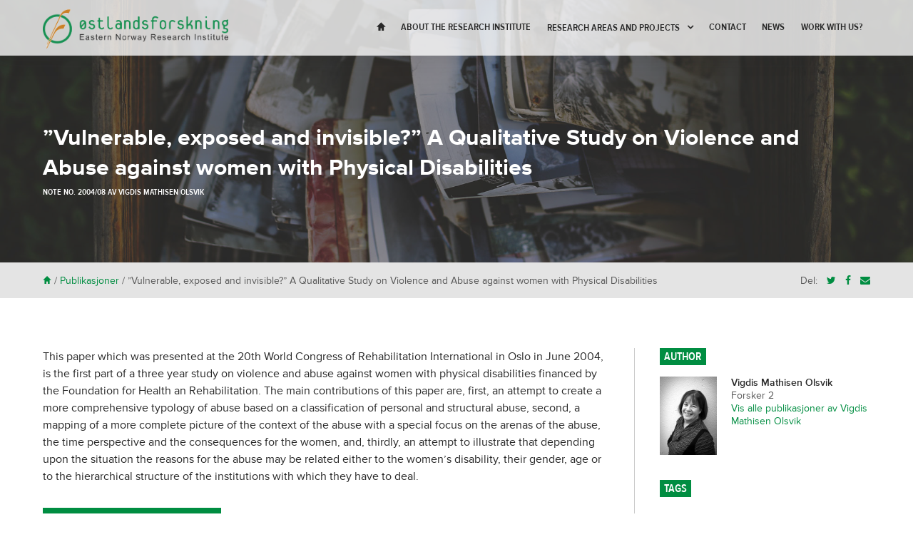

--- FILE ---
content_type: text/html; charset=UTF-8
request_url: https://www.ostforsk.no/publikasjoner/vulnerable-exposed-and-invisible-a-qualitative-study-on-violence-and-abuse-against-women-with-physical-disabilities/?lang=en
body_size: 12897
content:

<!doctype html>

<!--[if lt IE 7]><html lang="en-US" class="no-js lt-ie9 lt-ie8 lt-ie7"><![endif]-->
<!--[if (IE 7)&!(IEMobile)]><html lang="en-US" class="no-js lt-ie9 lt-ie8"><![endif]-->
<!--[if (IE 8)&!(IEMobile)]><html lang="en-US" class="no-js lt-ie9"><![endif]-->
<!--[if gt IE 8]><!--> <html lang="en-US" class="no-js"><!--<![endif]-->

	<head>
		<meta charset="utf-8">

				<meta http-equiv="X-UA-Compatible" content="IE=edge">

		<title>”Vulnerable, exposed and invisible?” A Qualitative Study on Violence and Abuse against women with Physical Disabilities - Østlandsforskning</title>

				<meta name="HandheldFriendly" content="True">
		<meta name="MobileOptimized" content="320">
		<meta name="viewport" content="width=device-width, initial-scale=1.0"/>

				<link rel="apple-touch-icon" href="https://www.ostforsk.no/wp-content/themes/ostforsk/library/images/apple-icon-touch.png">
		<link rel="icon" href="https://www.ostforsk.no/wp-content/themes/ostforsk/favicon.png">
		<!--[if IE]>
			<link rel="shortcut icon" href="https://www.ostforsk.no/wp-content/themes/ostforsk/favicon.ico">
		<![endif]-->
				<meta name="msapplication-TileColor" content="#f01d4f">
		<meta name="msapplication-TileImage" content="https://www.ostforsk.no/wp-content/themes/ostforsk/library/images/win8-tile-icon.png">

		<link rel="pingback" href="https://www.ostforsk.no/xmlrpc.php">
		<link href="//maxcdn.bootstrapcdn.com/font-awesome/4.2.0/css/font-awesome.min.css" rel="stylesheet">

				<meta name='robots' content='index, follow, max-image-preview:large, max-snippet:-1, max-video-preview:-1' />
	<style>img:is([sizes="auto" i], [sizes^="auto," i]) { contain-intrinsic-size: 3000px 1500px }</style>
	
	<!-- This site is optimized with the Yoast SEO plugin v26.3 - https://yoast.com/wordpress/plugins/seo/ -->
	<link rel="canonical" href="https://www.ostforsk.no/publikasjoner/vulnerable-exposed-and-invisible-a-qualitative-study-on-violence-and-abuse-against-women-with-physical-disabilities/" />
	<meta property="og:locale" content="en_US" />
	<meta property="og:type" content="article" />
	<meta property="og:title" content="”Vulnerable, exposed and invisible?” A Qualitative Study on Violence and Abuse against women with Physical Disabilities - Østlandsforskning" />
	<meta property="og:description" content="This paper which was presented at the 20th World Congress of Rehabilitation International in Oslo in June 2004, is the first part of a three year study on violence and abuse against women with physical disabilities financed by the Foundation for Health an Rehabilitation. The main contributions of this paper are, first, an attempt to... Read more &raquo;" />
	<meta property="og:url" content="https://www.ostforsk.no/publikasjoner/vulnerable-exposed-and-invisible-a-qualitative-study-on-violence-and-abuse-against-women-with-physical-disabilities/" />
	<meta property="og:site_name" content="Østlandsforskning" />
	<meta property="article:publisher" content="https://www.facebook.com/easternnorwayresearchinstitute" />
	<meta property="article:modified_time" content="2023-04-12T10:53:50+00:00" />
	<meta property="og:image" content="https://www.ostforsk.no/wp-content/uploads/2018/05/øf-seigmenn.jpg" />
	<meta property="og:image:width" content="1653" />
	<meta property="og:image:height" content="1735" />
	<meta property="og:image:type" content="image/jpeg" />
	<meta name="twitter:label1" content="Est. reading time" />
	<meta name="twitter:data1" content="1 minute" />
	<script type="application/ld+json" class="yoast-schema-graph">{"@context":"https://schema.org","@graph":[{"@type":"WebPage","@id":"https://www.ostforsk.no/publikasjoner/vulnerable-exposed-and-invisible-a-qualitative-study-on-violence-and-abuse-against-women-with-physical-disabilities/","url":"https://www.ostforsk.no/publikasjoner/vulnerable-exposed-and-invisible-a-qualitative-study-on-violence-and-abuse-against-women-with-physical-disabilities/","name":"”Vulnerable, exposed and invisible?” A Qualitative Study on Violence and Abuse against women with Physical Disabilities - Østlandsforskning","isPartOf":{"@id":"https://www.ostforsk.no/#website"},"datePublished":"2014-02-19T02:27:32+00:00","dateModified":"2023-04-12T10:53:50+00:00","breadcrumb":{"@id":"https://www.ostforsk.no/publikasjoner/vulnerable-exposed-and-invisible-a-qualitative-study-on-violence-and-abuse-against-women-with-physical-disabilities/#breadcrumb"},"inLanguage":"en-US","potentialAction":[{"@type":"ReadAction","target":["https://www.ostforsk.no/publikasjoner/vulnerable-exposed-and-invisible-a-qualitative-study-on-violence-and-abuse-against-women-with-physical-disabilities/"]}]},{"@type":"BreadcrumbList","@id":"https://www.ostforsk.no/publikasjoner/vulnerable-exposed-and-invisible-a-qualitative-study-on-violence-and-abuse-against-women-with-physical-disabilities/#breadcrumb","itemListElement":[{"@type":"ListItem","position":1,"name":"Hjem","item":"https://www.ostforsk.no/?lang=en"},{"@type":"ListItem","position":2,"name":"Publikasjoner","item":"https://www.ostforsk.no/publikasjoner/"},{"@type":"ListItem","position":3,"name":"”Vulnerable, exposed and invisible?” A Qualitative Study on Violence and Abuse against women with Physical Disabilities"}]},{"@type":"WebSite","@id":"https://www.ostforsk.no/#website","url":"https://www.ostforsk.no/","name":"Østlandsforskning","description":"Eastern Norway Research Institute","publisher":{"@id":"https://www.ostforsk.no/#organization"},"potentialAction":[{"@type":"SearchAction","target":{"@type":"EntryPoint","urlTemplate":"https://www.ostforsk.no/?s={search_term_string}"},"query-input":{"@type":"PropertyValueSpecification","valueRequired":true,"valueName":"search_term_string"}}],"inLanguage":"en-US"},{"@type":"Organization","@id":"https://www.ostforsk.no/#organization","name":"Østlandsforskning","url":"https://www.ostforsk.no/","logo":{"@type":"ImageObject","inLanguage":"en-US","@id":"https://www.ostforsk.no/#/schema/logo/image/","url":"https://www.ostforsk.no/wp-content/uploads/2015/02/of_logo_mindre.png","contentUrl":"https://www.ostforsk.no/wp-content/uploads/2015/02/of_logo_mindre.png","width":150,"height":102,"caption":"Østlandsforskning"},"image":{"@id":"https://www.ostforsk.no/#/schema/logo/image/"},"sameAs":["https://www.facebook.com/easternnorwayresearchinstitute","https://x.com/ostforsk","https://www.linkedin.com/company/1436573/"]}]}</script>
	<!-- / Yoast SEO plugin. -->


<link rel="alternate" type="application/rss+xml" title="Østlandsforskning &raquo; Feed" href="https://www.ostforsk.no/feed/?lang=en" />
<link rel="alternate" type="application/rss+xml" title="Østlandsforskning &raquo; Comments Feed" href="https://www.ostforsk.no/comments/feed/?lang=en" />
<link rel="alternate" type="application/rss+xml" title="Østlandsforskning &raquo; ”Vulnerable, exposed and invisible?” A Qualitative Study on Violence and Abuse against women with Physical Disabilities Comments Feed" href="https://www.ostforsk.no/publikasjoner/vulnerable-exposed-and-invisible-a-qualitative-study-on-violence-and-abuse-against-women-with-physical-disabilities/feed/?lang=en" />
<script type="text/javascript">
/* <![CDATA[ */
window._wpemojiSettings = {"baseUrl":"https:\/\/s.w.org\/images\/core\/emoji\/16.0.1\/72x72\/","ext":".png","svgUrl":"https:\/\/s.w.org\/images\/core\/emoji\/16.0.1\/svg\/","svgExt":".svg","source":{"concatemoji":"https:\/\/www.ostforsk.no\/wp-includes\/js\/wp-emoji-release.min.js"}};
/*! This file is auto-generated */
!function(s,n){var o,i,e;function c(e){try{var t={supportTests:e,timestamp:(new Date).valueOf()};sessionStorage.setItem(o,JSON.stringify(t))}catch(e){}}function p(e,t,n){e.clearRect(0,0,e.canvas.width,e.canvas.height),e.fillText(t,0,0);var t=new Uint32Array(e.getImageData(0,0,e.canvas.width,e.canvas.height).data),a=(e.clearRect(0,0,e.canvas.width,e.canvas.height),e.fillText(n,0,0),new Uint32Array(e.getImageData(0,0,e.canvas.width,e.canvas.height).data));return t.every(function(e,t){return e===a[t]})}function u(e,t){e.clearRect(0,0,e.canvas.width,e.canvas.height),e.fillText(t,0,0);for(var n=e.getImageData(16,16,1,1),a=0;a<n.data.length;a++)if(0!==n.data[a])return!1;return!0}function f(e,t,n,a){switch(t){case"flag":return n(e,"\ud83c\udff3\ufe0f\u200d\u26a7\ufe0f","\ud83c\udff3\ufe0f\u200b\u26a7\ufe0f")?!1:!n(e,"\ud83c\udde8\ud83c\uddf6","\ud83c\udde8\u200b\ud83c\uddf6")&&!n(e,"\ud83c\udff4\udb40\udc67\udb40\udc62\udb40\udc65\udb40\udc6e\udb40\udc67\udb40\udc7f","\ud83c\udff4\u200b\udb40\udc67\u200b\udb40\udc62\u200b\udb40\udc65\u200b\udb40\udc6e\u200b\udb40\udc67\u200b\udb40\udc7f");case"emoji":return!a(e,"\ud83e\udedf")}return!1}function g(e,t,n,a){var r="undefined"!=typeof WorkerGlobalScope&&self instanceof WorkerGlobalScope?new OffscreenCanvas(300,150):s.createElement("canvas"),o=r.getContext("2d",{willReadFrequently:!0}),i=(o.textBaseline="top",o.font="600 32px Arial",{});return e.forEach(function(e){i[e]=t(o,e,n,a)}),i}function t(e){var t=s.createElement("script");t.src=e,t.defer=!0,s.head.appendChild(t)}"undefined"!=typeof Promise&&(o="wpEmojiSettingsSupports",i=["flag","emoji"],n.supports={everything:!0,everythingExceptFlag:!0},e=new Promise(function(e){s.addEventListener("DOMContentLoaded",e,{once:!0})}),new Promise(function(t){var n=function(){try{var e=JSON.parse(sessionStorage.getItem(o));if("object"==typeof e&&"number"==typeof e.timestamp&&(new Date).valueOf()<e.timestamp+604800&&"object"==typeof e.supportTests)return e.supportTests}catch(e){}return null}();if(!n){if("undefined"!=typeof Worker&&"undefined"!=typeof OffscreenCanvas&&"undefined"!=typeof URL&&URL.createObjectURL&&"undefined"!=typeof Blob)try{var e="postMessage("+g.toString()+"("+[JSON.stringify(i),f.toString(),p.toString(),u.toString()].join(",")+"));",a=new Blob([e],{type:"text/javascript"}),r=new Worker(URL.createObjectURL(a),{name:"wpTestEmojiSupports"});return void(r.onmessage=function(e){c(n=e.data),r.terminate(),t(n)})}catch(e){}c(n=g(i,f,p,u))}t(n)}).then(function(e){for(var t in e)n.supports[t]=e[t],n.supports.everything=n.supports.everything&&n.supports[t],"flag"!==t&&(n.supports.everythingExceptFlag=n.supports.everythingExceptFlag&&n.supports[t]);n.supports.everythingExceptFlag=n.supports.everythingExceptFlag&&!n.supports.flag,n.DOMReady=!1,n.readyCallback=function(){n.DOMReady=!0}}).then(function(){return e}).then(function(){var e;n.supports.everything||(n.readyCallback(),(e=n.source||{}).concatemoji?t(e.concatemoji):e.wpemoji&&e.twemoji&&(t(e.twemoji),t(e.wpemoji)))}))}((window,document),window._wpemojiSettings);
/* ]]> */
</script>
<style id='wp-emoji-styles-inline-css' type='text/css'>

	img.wp-smiley, img.emoji {
		display: inline !important;
		border: none !important;
		box-shadow: none !important;
		height: 1em !important;
		width: 1em !important;
		margin: 0 0.07em !important;
		vertical-align: -0.1em !important;
		background: none !important;
		padding: 0 !important;
	}
</style>
<link rel='stylesheet' id='wp-block-library-css' href='https://www.ostforsk.no/wp-includes/css/dist/block-library/style.min.css' type='text/css' media='all' />
<style id='classic-theme-styles-inline-css' type='text/css'>
/*! This file is auto-generated */
.wp-block-button__link{color:#fff;background-color:#32373c;border-radius:9999px;box-shadow:none;text-decoration:none;padding:calc(.667em + 2px) calc(1.333em + 2px);font-size:1.125em}.wp-block-file__button{background:#32373c;color:#fff;text-decoration:none}
</style>
<style id='global-styles-inline-css' type='text/css'>
:root{--wp--preset--aspect-ratio--square: 1;--wp--preset--aspect-ratio--4-3: 4/3;--wp--preset--aspect-ratio--3-4: 3/4;--wp--preset--aspect-ratio--3-2: 3/2;--wp--preset--aspect-ratio--2-3: 2/3;--wp--preset--aspect-ratio--16-9: 16/9;--wp--preset--aspect-ratio--9-16: 9/16;--wp--preset--color--black: #000000;--wp--preset--color--cyan-bluish-gray: #abb8c3;--wp--preset--color--white: #ffffff;--wp--preset--color--pale-pink: #f78da7;--wp--preset--color--vivid-red: #cf2e2e;--wp--preset--color--luminous-vivid-orange: #ff6900;--wp--preset--color--luminous-vivid-amber: #fcb900;--wp--preset--color--light-green-cyan: #7bdcb5;--wp--preset--color--vivid-green-cyan: #00d084;--wp--preset--color--pale-cyan-blue: #8ed1fc;--wp--preset--color--vivid-cyan-blue: #0693e3;--wp--preset--color--vivid-purple: #9b51e0;--wp--preset--gradient--vivid-cyan-blue-to-vivid-purple: linear-gradient(135deg,rgba(6,147,227,1) 0%,rgb(155,81,224) 100%);--wp--preset--gradient--light-green-cyan-to-vivid-green-cyan: linear-gradient(135deg,rgb(122,220,180) 0%,rgb(0,208,130) 100%);--wp--preset--gradient--luminous-vivid-amber-to-luminous-vivid-orange: linear-gradient(135deg,rgba(252,185,0,1) 0%,rgba(255,105,0,1) 100%);--wp--preset--gradient--luminous-vivid-orange-to-vivid-red: linear-gradient(135deg,rgba(255,105,0,1) 0%,rgb(207,46,46) 100%);--wp--preset--gradient--very-light-gray-to-cyan-bluish-gray: linear-gradient(135deg,rgb(238,238,238) 0%,rgb(169,184,195) 100%);--wp--preset--gradient--cool-to-warm-spectrum: linear-gradient(135deg,rgb(74,234,220) 0%,rgb(151,120,209) 20%,rgb(207,42,186) 40%,rgb(238,44,130) 60%,rgb(251,105,98) 80%,rgb(254,248,76) 100%);--wp--preset--gradient--blush-light-purple: linear-gradient(135deg,rgb(255,206,236) 0%,rgb(152,150,240) 100%);--wp--preset--gradient--blush-bordeaux: linear-gradient(135deg,rgb(254,205,165) 0%,rgb(254,45,45) 50%,rgb(107,0,62) 100%);--wp--preset--gradient--luminous-dusk: linear-gradient(135deg,rgb(255,203,112) 0%,rgb(199,81,192) 50%,rgb(65,88,208) 100%);--wp--preset--gradient--pale-ocean: linear-gradient(135deg,rgb(255,245,203) 0%,rgb(182,227,212) 50%,rgb(51,167,181) 100%);--wp--preset--gradient--electric-grass: linear-gradient(135deg,rgb(202,248,128) 0%,rgb(113,206,126) 100%);--wp--preset--gradient--midnight: linear-gradient(135deg,rgb(2,3,129) 0%,rgb(40,116,252) 100%);--wp--preset--font-size--small: 13px;--wp--preset--font-size--medium: 20px;--wp--preset--font-size--large: 36px;--wp--preset--font-size--x-large: 42px;--wp--preset--spacing--20: 0.44rem;--wp--preset--spacing--30: 0.67rem;--wp--preset--spacing--40: 1rem;--wp--preset--spacing--50: 1.5rem;--wp--preset--spacing--60: 2.25rem;--wp--preset--spacing--70: 3.38rem;--wp--preset--spacing--80: 5.06rem;--wp--preset--shadow--natural: 6px 6px 9px rgba(0, 0, 0, 0.2);--wp--preset--shadow--deep: 12px 12px 50px rgba(0, 0, 0, 0.4);--wp--preset--shadow--sharp: 6px 6px 0px rgba(0, 0, 0, 0.2);--wp--preset--shadow--outlined: 6px 6px 0px -3px rgba(255, 255, 255, 1), 6px 6px rgba(0, 0, 0, 1);--wp--preset--shadow--crisp: 6px 6px 0px rgba(0, 0, 0, 1);}:where(.is-layout-flex){gap: 0.5em;}:where(.is-layout-grid){gap: 0.5em;}body .is-layout-flex{display: flex;}.is-layout-flex{flex-wrap: wrap;align-items: center;}.is-layout-flex > :is(*, div){margin: 0;}body .is-layout-grid{display: grid;}.is-layout-grid > :is(*, div){margin: 0;}:where(.wp-block-columns.is-layout-flex){gap: 2em;}:where(.wp-block-columns.is-layout-grid){gap: 2em;}:where(.wp-block-post-template.is-layout-flex){gap: 1.25em;}:where(.wp-block-post-template.is-layout-grid){gap: 1.25em;}.has-black-color{color: var(--wp--preset--color--black) !important;}.has-cyan-bluish-gray-color{color: var(--wp--preset--color--cyan-bluish-gray) !important;}.has-white-color{color: var(--wp--preset--color--white) !important;}.has-pale-pink-color{color: var(--wp--preset--color--pale-pink) !important;}.has-vivid-red-color{color: var(--wp--preset--color--vivid-red) !important;}.has-luminous-vivid-orange-color{color: var(--wp--preset--color--luminous-vivid-orange) !important;}.has-luminous-vivid-amber-color{color: var(--wp--preset--color--luminous-vivid-amber) !important;}.has-light-green-cyan-color{color: var(--wp--preset--color--light-green-cyan) !important;}.has-vivid-green-cyan-color{color: var(--wp--preset--color--vivid-green-cyan) !important;}.has-pale-cyan-blue-color{color: var(--wp--preset--color--pale-cyan-blue) !important;}.has-vivid-cyan-blue-color{color: var(--wp--preset--color--vivid-cyan-blue) !important;}.has-vivid-purple-color{color: var(--wp--preset--color--vivid-purple) !important;}.has-black-background-color{background-color: var(--wp--preset--color--black) !important;}.has-cyan-bluish-gray-background-color{background-color: var(--wp--preset--color--cyan-bluish-gray) !important;}.has-white-background-color{background-color: var(--wp--preset--color--white) !important;}.has-pale-pink-background-color{background-color: var(--wp--preset--color--pale-pink) !important;}.has-vivid-red-background-color{background-color: var(--wp--preset--color--vivid-red) !important;}.has-luminous-vivid-orange-background-color{background-color: var(--wp--preset--color--luminous-vivid-orange) !important;}.has-luminous-vivid-amber-background-color{background-color: var(--wp--preset--color--luminous-vivid-amber) !important;}.has-light-green-cyan-background-color{background-color: var(--wp--preset--color--light-green-cyan) !important;}.has-vivid-green-cyan-background-color{background-color: var(--wp--preset--color--vivid-green-cyan) !important;}.has-pale-cyan-blue-background-color{background-color: var(--wp--preset--color--pale-cyan-blue) !important;}.has-vivid-cyan-blue-background-color{background-color: var(--wp--preset--color--vivid-cyan-blue) !important;}.has-vivid-purple-background-color{background-color: var(--wp--preset--color--vivid-purple) !important;}.has-black-border-color{border-color: var(--wp--preset--color--black) !important;}.has-cyan-bluish-gray-border-color{border-color: var(--wp--preset--color--cyan-bluish-gray) !important;}.has-white-border-color{border-color: var(--wp--preset--color--white) !important;}.has-pale-pink-border-color{border-color: var(--wp--preset--color--pale-pink) !important;}.has-vivid-red-border-color{border-color: var(--wp--preset--color--vivid-red) !important;}.has-luminous-vivid-orange-border-color{border-color: var(--wp--preset--color--luminous-vivid-orange) !important;}.has-luminous-vivid-amber-border-color{border-color: var(--wp--preset--color--luminous-vivid-amber) !important;}.has-light-green-cyan-border-color{border-color: var(--wp--preset--color--light-green-cyan) !important;}.has-vivid-green-cyan-border-color{border-color: var(--wp--preset--color--vivid-green-cyan) !important;}.has-pale-cyan-blue-border-color{border-color: var(--wp--preset--color--pale-cyan-blue) !important;}.has-vivid-cyan-blue-border-color{border-color: var(--wp--preset--color--vivid-cyan-blue) !important;}.has-vivid-purple-border-color{border-color: var(--wp--preset--color--vivid-purple) !important;}.has-vivid-cyan-blue-to-vivid-purple-gradient-background{background: var(--wp--preset--gradient--vivid-cyan-blue-to-vivid-purple) !important;}.has-light-green-cyan-to-vivid-green-cyan-gradient-background{background: var(--wp--preset--gradient--light-green-cyan-to-vivid-green-cyan) !important;}.has-luminous-vivid-amber-to-luminous-vivid-orange-gradient-background{background: var(--wp--preset--gradient--luminous-vivid-amber-to-luminous-vivid-orange) !important;}.has-luminous-vivid-orange-to-vivid-red-gradient-background{background: var(--wp--preset--gradient--luminous-vivid-orange-to-vivid-red) !important;}.has-very-light-gray-to-cyan-bluish-gray-gradient-background{background: var(--wp--preset--gradient--very-light-gray-to-cyan-bluish-gray) !important;}.has-cool-to-warm-spectrum-gradient-background{background: var(--wp--preset--gradient--cool-to-warm-spectrum) !important;}.has-blush-light-purple-gradient-background{background: var(--wp--preset--gradient--blush-light-purple) !important;}.has-blush-bordeaux-gradient-background{background: var(--wp--preset--gradient--blush-bordeaux) !important;}.has-luminous-dusk-gradient-background{background: var(--wp--preset--gradient--luminous-dusk) !important;}.has-pale-ocean-gradient-background{background: var(--wp--preset--gradient--pale-ocean) !important;}.has-electric-grass-gradient-background{background: var(--wp--preset--gradient--electric-grass) !important;}.has-midnight-gradient-background{background: var(--wp--preset--gradient--midnight) !important;}.has-small-font-size{font-size: var(--wp--preset--font-size--small) !important;}.has-medium-font-size{font-size: var(--wp--preset--font-size--medium) !important;}.has-large-font-size{font-size: var(--wp--preset--font-size--large) !important;}.has-x-large-font-size{font-size: var(--wp--preset--font-size--x-large) !important;}
:where(.wp-block-post-template.is-layout-flex){gap: 1.25em;}:where(.wp-block-post-template.is-layout-grid){gap: 1.25em;}
:where(.wp-block-columns.is-layout-flex){gap: 2em;}:where(.wp-block-columns.is-layout-grid){gap: 2em;}
:root :where(.wp-block-pullquote){font-size: 1.5em;line-height: 1.6;}
</style>
<link rel='stylesheet' id='contact-form-7-css' href='https://www.ostforsk.no/wp-content/plugins/contact-form-7/includes/css/styles.css' type='text/css' media='all' />
<link rel='stylesheet' id='frontierpost-css' href='https://www.ostforsk.no/wp-content/plugins/frontier-post/frontier-post.css' type='text/css' media='all' />
<link rel='stylesheet' id='wpml-legacy-dropdown-click-0-css' href='https://www.ostforsk.no/wp-content/plugins/sitepress-multilingual-cms/templates/language-switchers/legacy-dropdown-click/style.min.css' type='text/css' media='all' />
<style id='wpml-legacy-dropdown-click-0-inline-css' type='text/css'>
.wpml-ls-sidebars-sidebarfooter{background-color:#ffffff;}.wpml-ls-sidebars-sidebarfooter, .wpml-ls-sidebars-sidebarfooter .wpml-ls-sub-menu, .wpml-ls-sidebars-sidebarfooter a {border-color:#cdcdcd;}.wpml-ls-sidebars-sidebarfooter a, .wpml-ls-sidebars-sidebarfooter .wpml-ls-sub-menu a, .wpml-ls-sidebars-sidebarfooter .wpml-ls-sub-menu a:link, .wpml-ls-sidebars-sidebarfooter li:not(.wpml-ls-current-language) .wpml-ls-link, .wpml-ls-sidebars-sidebarfooter li:not(.wpml-ls-current-language) .wpml-ls-link:link {color:#444444;background-color:#ffffff;}.wpml-ls-sidebars-sidebarfooter .wpml-ls-sub-menu a:hover,.wpml-ls-sidebars-sidebarfooter .wpml-ls-sub-menu a:focus, .wpml-ls-sidebars-sidebarfooter .wpml-ls-sub-menu a:link:hover, .wpml-ls-sidebars-sidebarfooter .wpml-ls-sub-menu a:link:focus {color:#000000;background-color:#eeeeee;}.wpml-ls-sidebars-sidebarfooter .wpml-ls-current-language > a {color:#444444;background-color:#ffffff;}.wpml-ls-sidebars-sidebarfooter .wpml-ls-current-language:hover>a, .wpml-ls-sidebars-sidebarfooter .wpml-ls-current-language>a:focus {color:#000000;background-color:#eeeeee;}
.wpml-ls-statics-shortcode_actions{background-color:#ffffff;}.wpml-ls-statics-shortcode_actions, .wpml-ls-statics-shortcode_actions .wpml-ls-sub-menu, .wpml-ls-statics-shortcode_actions a {border-color:#cdcdcd;}.wpml-ls-statics-shortcode_actions a, .wpml-ls-statics-shortcode_actions .wpml-ls-sub-menu a, .wpml-ls-statics-shortcode_actions .wpml-ls-sub-menu a:link, .wpml-ls-statics-shortcode_actions li:not(.wpml-ls-current-language) .wpml-ls-link, .wpml-ls-statics-shortcode_actions li:not(.wpml-ls-current-language) .wpml-ls-link:link {color:#444444;background-color:#ffffff;}.wpml-ls-statics-shortcode_actions .wpml-ls-sub-menu a:hover,.wpml-ls-statics-shortcode_actions .wpml-ls-sub-menu a:focus, .wpml-ls-statics-shortcode_actions .wpml-ls-sub-menu a:link:hover, .wpml-ls-statics-shortcode_actions .wpml-ls-sub-menu a:link:focus {color:#000000;background-color:#eeeeee;}.wpml-ls-statics-shortcode_actions .wpml-ls-current-language > a {color:#444444;background-color:#ffffff;}.wpml-ls-statics-shortcode_actions .wpml-ls-current-language:hover>a, .wpml-ls-statics-shortcode_actions .wpml-ls-current-language>a:focus {color:#000000;background-color:#eeeeee;}
</style>
<link rel='stylesheet' id='search-filter-plugin-styles-css' href='https://www.ostforsk.no/wp-content/plugins/search-filter-pro/public/assets/css/search-filter.min.css' type='text/css' media='all' />
<link rel='stylesheet' id='searchwp-live-search-css' href='https://www.ostforsk.no/wp-content/plugins/searchwp-live-ajax-search/assets/styles/style.min.css' type='text/css' media='all' />
<style id='searchwp-live-search-inline-css' type='text/css'>
.searchwp-live-search-result .searchwp-live-search-result--title a {
  font-size: 16px;
}
.searchwp-live-search-result .searchwp-live-search-result--price {
  font-size: 14px;
}
.searchwp-live-search-result .searchwp-live-search-result--add-to-cart .button {
  font-size: 14px;
}

</style>
<link rel='stylesheet' id='searchwp-forms-css' href='https://www.ostforsk.no/wp-content/plugins/searchwp/assets/css/frontend/search-forms.min.css' type='text/css' media='all' />
<link rel='stylesheet' id='lightSlider-stylesheet-css' href='https://www.ostforsk.no/wp-content/themes/ostforsk/library/css/jquery.sidr.dark.css' type='text/css' media='all' />
<link rel='stylesheet' id='sidr-stylesheet-css' href='https://www.ostforsk.no/wp-content/themes/ostforsk/library/css/lightSlider.css' type='text/css' media='all' />
<link rel='stylesheet' id='remodal-stylesheet-css' href='https://www.ostforsk.no/wp-content/themes/ostforsk/library/css/jquery.remodal.css' type='text/css' media='all' />
<link rel='stylesheet' id='bones-stylesheet-css' href='https://www.ostforsk.no/wp-content/themes/ostforsk/library/css/style.css' type='text/css' media='all' />
<!--[if lt IE 9]>
<link rel='stylesheet' id='bones-ie-only-css' href='https://www.ostforsk.no/wp-content/themes/ostforsk/library/css/ie.css' type='text/css' media='all' />
<![endif]-->
<script type="text/javascript" src="https://www.ostforsk.no/wp-content/plugins/sitepress-multilingual-cms/templates/language-switchers/legacy-dropdown-click/script.min.js" id="wpml-legacy-dropdown-click-0-js"></script>
<script type="text/javascript" src="https://www.ostforsk.no/wp-includes/js/jquery/jquery.min.js" id="jquery-core-js"></script>
<script type="text/javascript" src="https://www.ostforsk.no/wp-includes/js/jquery/jquery-migrate.min.js" id="jquery-migrate-js"></script>
<script type="text/javascript" id="search-filter-plugin-build-js-extra">
/* <![CDATA[ */
var SF_LDATA = {"ajax_url":"https:\/\/www.ostforsk.no\/wp-admin\/admin-ajax.php","home_url":"https:\/\/www.ostforsk.no\/?lang=en","extensions":[]};
/* ]]> */
</script>
<script type="text/javascript" src="https://www.ostforsk.no/wp-content/plugins/search-filter-pro/public/assets/js/search-filter-build.min.js" id="search-filter-plugin-build-js"></script>
<script type="text/javascript" src="https://www.ostforsk.no/wp-content/plugins/search-filter-pro/public/assets/js/chosen.jquery.min.js" id="search-filter-plugin-chosen-js"></script>
<script type="text/javascript" src="https://www.ostforsk.no/wp-content/themes/ostforsk/library/js/libs/modernizr.custom.min.js" id="bones-modernizr-js"></script>
<link rel="https://api.w.org/" href="https://www.ostforsk.no/wp-json/" /><link rel='shortlink' href='https://www.ostforsk.no/?p=13746&#038;lang=en' />
<link rel="alternate" title="oEmbed (JSON)" type="application/json+oembed" href="https://www.ostforsk.no/wp-json/oembed/1.0/embed?url=https%3A%2F%2Fwww.ostforsk.no%2Fpublikasjoner%2Fvulnerable-exposed-and-invisible-a-qualitative-study-on-violence-and-abuse-against-women-with-physical-disabilities%2F%3Flang%3Den" />
<link rel="alternate" title="oEmbed (XML)" type="text/xml+oembed" href="https://www.ostforsk.no/wp-json/oembed/1.0/embed?url=https%3A%2F%2Fwww.ostforsk.no%2Fpublikasjoner%2Fvulnerable-exposed-and-invisible-a-qualitative-study-on-violence-and-abuse-against-women-with-physical-disabilities%2F%3Flang%3Den&#038;format=xml" />
<meta name="generator" content="WPML ver:4.8.4 stt:1,40;" />
    <meta name="citation_title" content="”Vulnerable, exposed and invisible?” A Qualitative Study on Violence and Abuse against women with Physical Disabilities">
                <meta name="citation_author" content="Vigdis Mathisen Olsvik">
            <meta name="citation_publication_date" content="2004">
          <meta name="citation_pdf_url" content="https://www.ostforsk.no/wp-content/uploads/2015/01/082004.pdf">
        <style type="text/css">.broken_link, a.broken_link {
	text-decoration: line-through;
}</style>		<style type="text/css" id="wp-custom-css">
			@media (min-width: 1030px) {
	.nav li a {
		font-size: 14px;
		padding-left: .8em;
		padding-right: .8em;
	}
}		</style>
				
				
		<script src="//use.typekit.net/rcz3vwc.js"></script>
		<script>try{Typekit.load();}catch(e){}</script>

	</head>

	<div id="sidr">
		<a id="btnClose" href="#"><span class="pictos">*</span></a>
		<nav class="mobile-menu-nav" role="navigation">
			<ul id="menu-mobilmeny" class="mobile-nav mobile-top-nav cf"><li id="menu-item-12692" class="menu-item menu-item-type-custom menu-item-object-custom menu-item-12692"><a href="http://ostforsk.no/">Hjem</a></li>
<li id="menu-item-12693" class="menu-item menu-item-type-post_type menu-item-object-page menu-item-12693"><a href="https://www.ostforsk.no/research-areas/?lang=en">Research areas and projects</a></li>
<li id="menu-item-14739" class="menu-item menu-item-type-custom menu-item-object-custom menu-item-14739"><a href="?post_type=publikasjoner">Publikasjoner</a></li>
<li id="menu-item-12695" class="menu-item menu-item-type-post_type menu-item-object-page current_page_parent menu-item-12695"><a href="https://www.ostforsk.no/news/?lang=en">News</a></li>
<li id="menu-item-12694" class="menu-item menu-item-type-post_type menu-item-object-page menu-item-has-children menu-item-12694"><a href="https://www.ostforsk.no/contact/?lang=en">Contact</a>
<ul class="sub-menu">
	<li id="menu-item-14740" class="menu-item menu-item-type-post_type menu-item-object-page menu-item-14740"><a href="https://www.ostforsk.no/about-the-research-institute/staff/?lang=en">Staff</a></li>
</ul>
</li>
<li id="menu-item-12804" class="menu-item menu-item-type-custom menu-item-object-custom menu-item-12804"><a href="/vi-tilbyr/">Vi tilbyr</a></li>
</ul>		</nav>
	</div>

	<body class="wp-singular publikasjoner-template-default single single-publikasjoner postid-13746 wp-theme-ostforsk">
	<script>
  (function(i,s,o,g,r,a,m){i['GoogleAnalyticsObject']=r;i[r]=i[r]||function(){
  (i[r].q=i[r].q||[]).push(arguments)},i[r].l=1*new Date();a=s.createElement(o),
  m=s.getElementsByTagName(o)[0];a.async=1;a.src=g;m.parentNode.insertBefore(a,m)
  })(window,document,'script','//www.google-analytics.com/analytics.js','ga');

  ga('create', 'UA-3719499-62', 'auto');
  ga('send', 'pageview');

</script>
		<div id="container">

      
				<header class="header" role="banner">

			
					<div id="inner-header" class="wrap cf">

												<p id="logo"><a class="logo-box" href="https://www.ostforsk.no/?lang=en" rel="nofollow"></a></p>

						<nav class="main-menu-nav" role="navigation">
							<ul id="menu-the-main-menu-english" class="nav top-nav cf"><li id="menu-item-16326" class="menu-item menu-item-type-custom menu-item-object-custom menu-item-16326"><a href="https://www.ostforsk.no/"><span class="pictos">H</span></a></li>
<li id="menu-item-23735" class="menu-item menu-item-type-post_type menu-item-object-page menu-item-23735"><a href="https://www.ostforsk.no/about-the-research-institute/?lang=en">About the research institute</a></li>
<li id="menu-item-23734" class="menu-item menu-item-type-post_type menu-item-object-page menu-item-has-children menu-item-23734"><a href="https://www.ostforsk.no/research-areas/?lang=en">Research areas and projects</a>
<ul class="sub-menu">
	<li id="menu-item-24366" class="menu-item menu-item-type-post_type menu-item-object-page menu-item-24366"><a href="https://www.ostforsk.no/regional-development-in-rural-areas/?lang=en">Regional development in rural areas</a></li>
	<li id="menu-item-24376" class="menu-item menu-item-type-post_type menu-item-object-page menu-item-24376"><a href="https://www.ostforsk.no/diversity-equality-and-inclusion/?lang=en">Diversity, equality and inclusion</a></li>
	<li id="menu-item-24389" class="menu-item menu-item-type-post_type menu-item-object-page menu-item-24389"><a href="https://www.ostforsk.no/service-innovation-in-the-public-and-private-sector/?lang=en">Service innovation in the public and private sector</a></li>
</ul>
</li>
<li id="menu-item-23733" class="menu-item menu-item-type-post_type menu-item-object-page menu-item-23733"><a href="https://www.ostforsk.no/contact/?lang=en">Contact</a></li>
<li id="menu-item-23738" class="menu-item menu-item-type-post_type menu-item-object-page current_page_parent menu-item-23738"><a href="https://www.ostforsk.no/news/?lang=en">News</a></li>
<li id="menu-item-23737" class="menu-item menu-item-type-post_type menu-item-object-page menu-item-23737"><a href="https://www.ostforsk.no/home/work-with-us/?lang=en">Work with us?</a></li>
</ul>
						</nav>

						<a id="simple-menu" href="#sidr"><img src="https://www.ostforsk.no/wp-content/themes/ostforsk/library/images/mobile-menu.svg" class="icon-mobile-menu"></a>
						
					</div>

				</header>

<section class="header-image" style="background-image: url('https://www.ostforsk.no/wp-content/themes/ostforsk/library/images/default-header-image-publikasjoner.jpg');">

	<div class="overlay">

		<div class="wrap cf">
			<header class="article-header">

				
						<h1 class="page-title" itemprop="headline">”Vulnerable, exposed and invisible?” A Qualitative Study on Violence and Abuse against women with Physical Disabilities</h1>

						<p class="byline vcard">

															Note no. 2004/08</time> av <span class="author"><a href="https://www.ostforsk.no/author/vigdis/?lang=en" title="Gå til Vigdis Mathisen Olsvik">Vigdis Mathisen Olsvik</a></span>							
						</p>

					
			</header>
		</div>

	</div>
</section>

		<div class="breadcrumbs" xmlns:v="http://rdf.data-vocabulary.org/#">
			<div class="wrap">
				<div class="breadcrumbs-wrap">
			    <!-- Breadcrumb NavXT 7.4.1 -->
<span typeof="v:Breadcrumb"><a rel="v:url" property="v:title" title="Go to Østlandsforskning." href="https://www.ostforsk.no/?lang=en" class="home pictos">H</a></span> / <span typeof="v:Breadcrumb"><a rel="v:url" property="v:title" title="Go to Publikasjoner." href="https://www.ostforsk.no/publikasjoner/?lang=en">Publikasjoner</a></span> / <span typeof="v:Breadcrumb"><span property="v:title">”Vulnerable, exposed and invisible?” A Qualitative Study on Violence and Abuse against women with Physical Disabilities</span></span>		    </div>

									<ul class="share-buttons"><li class="share-label">Del:</li><li><a class="share-link share-twitter" href="https://twitter.com/intent/tweet?text=”Vulnerable, exposed and invisible?” A Qualitative Study on Violence and Abuse against women with Physical Disabilities&amp;url=https://www.ostforsk.no/publikasjoner/vulnerable-exposed-and-invisible-a-qualitative-study-on-violence-and-abuse-against-women-with-physical-disabilities/?lang=en&amp;via=Crunchify" target="_blank" title="Share on Twitter"><i class="fa fa-twitter"></i></a></li><li><a class="share-link share-facebook" href="https://www.facebook.com/sharer/sharer.php?u=https://www.ostforsk.no/publikasjoner/vulnerable-exposed-and-invisible-a-qualitative-study-on-violence-and-abuse-against-women-with-physical-disabilities/?lang=en" target="_blank" title="Share on Facebook"><i class="fa fa-facebook"></i></a></li><li><a class="share-link share-facebook" href="mailto:?subject=”Vulnerable, exposed and invisible?” A Qualitative Study on Violence and Abuse against women with Physical Disabilities&amp;body=”Vulnerable, exposed and invisible?” A Qualitative Study on Violence and Abuse against women with Physical Disabilities%0D%0Ahttps://www.ostforsk.no/publikasjoner/vulnerable-exposed-and-invisible-a-qualitative-study-on-violence-and-abuse-against-women-with-physical-disabilities/?lang=en" target="_blank" title="Share with email"><i class="fa fa-envelope"></i></a></li></ul><div class="clearfix"></div>			  		  </div>
		</div>



<div id="content">

	<div id="inner-content" class="wrap cf">

		<div id="main" class="m-all t-2of3 d-5of7 cf" role="main">

			
					<article id="post-13746" class="cf post-13746 publikasjoner type-publikasjoner status-publish hentry emneord-abuse emneord-disabilities emneord-qualitative-study emneord-violence emneord-women type_publikasjon-notat" role="article">

						<section class="entry-content cf">
							<p>This paper which was presented at the 20th World Congress of Rehabilitation International in Oslo in June 2004, is the first part of a three year study on violence and abuse against women with physical disabilities financed by the Foundation for Health an Rehabilitation. The main contributions of this paper are, first, an attempt to create a more comprehensive typology of abuse based on a classification of personal and structural abuse, second, a mapping of a more complete picture of the context of the abuse with a special focus on the arenas of the abuse, the time perspective and the consequences for the women, and, thirdly, an attempt to illustrate that depending upon the situation the reasons for the abuse may be related either to the women’s disability, their gender, age or to the hierarchical structure of the institutions  with which they have to deal.</p>
						</section> <!-- end article section -->

						<footer class="article-footer">

							
															<a class="button green" href="https://www.ostforsk.no/wp-content/uploads/2015/01/082004.pdf"
									target="_blank">Download PDF</a>
							
							
						</footer>

						<div class="remodal-bg">
							<div class="remodal" data-remodal-id="modal">
								<h3>Order Report</h3>
								<p class="remodal-subtitle">”Vulnerable, exposed and invisible?” A Qualitative Study on Violence and Abuse against women with Physical Disabilities | (report no.
									200408)
								</p>

								
<div class="wpcf7 no-js" id="wpcf7-f12713-p13746-o1" lang="nb-NO" dir="ltr" data-wpcf7-id="12713">
<div class="screen-reader-response"><p role="status" aria-live="polite" aria-atomic="true"></p> <ul></ul></div>
<form action="/publikasjoner/vulnerable-exposed-and-invisible-a-qualitative-study-on-violence-and-abuse-against-women-with-physical-disabilities/?lang=en#wpcf7-f12713-p13746-o1" method="post" class="wpcf7-form init" aria-label="Kontaktskjema" novalidate="novalidate" data-status="init">
<fieldset class="hidden-fields-container"><input type="hidden" name="_wpcf7" value="12713" /><input type="hidden" name="_wpcf7_version" value="6.1.3" /><input type="hidden" name="_wpcf7_locale" value="nb_NO" /><input type="hidden" name="_wpcf7_unit_tag" value="wpcf7-f12713-p13746-o1" /><input type="hidden" name="_wpcf7_container_post" value="13746" /><input type="hidden" name="_wpcf7_posted_data_hash" value="" /><input type="hidden" name="_wpcf7dtx_version" value="5.0.3" />
</fieldset>
<p>Ditt navn (obligatorisk)
</p>
<p><span class="wpcf7-form-control-wrap" data-name="your-name"><input size="40" maxlength="400" class="wpcf7-form-control wpcf7-text wpcf7-validates-as-required" aria-required="true" aria-invalid="false" value="" type="text" name="your-name" /></span>
</p>
<p>Din adresse (obligatorisk)
</p>
<p><span class="wpcf7-form-control-wrap" data-name="your-address"><input size="40" maxlength="400" class="wpcf7-form-control wpcf7-text wpcf7-validates-as-required" aria-required="true" aria-invalid="false" value="" type="text" name="your-address" /></span>
</p>
<p class="no-margin-bottom">Postnummer og sted (obligatorisk)
</p>
<div class="column-half column-half-first">
	<p><span class="wpcf7-form-control-wrap" data-name="your-postal"><input size="40" maxlength="400" class="wpcf7-form-control wpcf7-text wpcf7-validates-as-required postal" aria-required="true" aria-invalid="false" value="" type="text" name="your-postal" /></span>
	</p>
</div>
<div class="column-half column-half-last">
	<p><span class="wpcf7-form-control-wrap" data-name="your-zip"><input size="40" maxlength="400" class="wpcf7-form-control wpcf7-text wpcf7-validates-as-required zip" aria-required="true" aria-invalid="false" value="" type="text" name="your-zip" /></span>
	</p>
</div>
<div class="clearfix">
</div>
<p><span class="wpcf7-form-control-wrap" data-name="use-faktura-adresse"><span class="wpcf7-form-control wpcf7-checkbox use-faktura-adresse"><span class="wpcf7-list-item first last"><span class="wpcf7-list-item-label">Send faktura til postadresse</span><input type="checkbox" name="use-faktura-adresse[]" value="Send faktura til postadresse" /></span></span></span>
</p>
<div class="hide-if-checked">
	<p>Faktureringsadresse
	</p>
	<p><span class="wpcf7-form-control-wrap" data-name="your-address-faktura"><input size="40" maxlength="400" class="wpcf7-form-control wpcf7-text" aria-invalid="false" value="" type="text" name="your-address-faktura" /></span>
	</p>
	<p class="no-margin-bottom">Postnummer og sted
	</p>
	<div class="column-half column-half-first">
		<p><span class="wpcf7-form-control-wrap" data-name="your-postal-faktura"><input size="40" maxlength="400" class="wpcf7-form-control wpcf7-text postal" aria-invalid="false" value="" type="text" name="your-postal-faktura" /></span>
		</p>
	</div>
	<div class="column-half column-half-last">
		<p><span class="wpcf7-form-control-wrap" data-name="your-zip-faktura"><input size="40" maxlength="400" class="wpcf7-form-control wpcf7-text zip" aria-invalid="false" value="" type="text" name="your-zip-faktura" /></span>
		</p>
	</div>
	<div class="clearfix">
	</div>
</div>
<p>E-post (obligatorisk)
</p>
<p><span class="wpcf7-form-control-wrap" data-name="your-email"><input size="40" maxlength="400" class="wpcf7-form-control wpcf7-email wpcf7-validates-as-required wpcf7-text wpcf7-validates-as-email" aria-required="true" aria-invalid="false" value="" type="email" name="your-email" /></span>
</p>
<p class="remodal-number">Antall
</p>
<p><span class="wpcf7-form-control-wrap" data-name="your-number"><input class="wpcf7-form-control wpcf7-number wpcf7-validates-as-number" min="1" aria-invalid="false" value="" type="number" name="your-number" /></span>
</p>
<p><span class="wpcf7-form-control-wrap" data-name="textarea-948"><textarea cols="40" rows="10" maxlength="2000" class="wpcf7-form-control wpcf7-textarea" aria-invalid="false" placeholder="Legg ved din beskjed her" name="textarea-948"></textarea></span>
</p>
<p><p><strong>Pris: 60,-</strong></p><p>Porto kommer i tillegg i henhold til Postens gjeldende satser.</p>
</p>
<span class="wpcf7-form-control-wrap dynamichidden-292" data-name="dynamichidden-292"><input type="hidden" name="dynamichidden-292" class="wpcf7-form-control wpcf7-hidden wpcf7dtx wpcf7dtx-hidden" aria-invalid="false" value="2004/08"></span>
<span class="wpcf7-form-control-wrap dynamichidden-709" data-name="dynamichidden-709"><input type="hidden" name="dynamichidden-709" class="wpcf7-form-control wpcf7-hidden wpcf7dtx wpcf7dtx-hidden" aria-invalid="false" value="Notat"></span>
<span class="wpcf7-form-control-wrap dynamichidden-576" data-name="dynamichidden-576"><input type="hidden" name="dynamichidden-576" class="wpcf7-form-control wpcf7-hidden wpcf7dtx wpcf7dtx-hidden" aria-invalid="false" value="60"></span>
<div class="clearfix">
</div>
<p><input class="wpcf7-form-control wpcf7-submit has-spinner button green small-button" type="submit" value="Bestill" /><a class="remodal-cancel" href="#">X</a>
</p><div class="wpcf7-response-output" aria-hidden="true"></div>
</form>
</div>
							</div>
						</div>

						
					</article>

				
			
		</div>

		<div id="sidebarpublikasjonersingle" class="sidebar m-all t-1of3 d-2of7 last-col cf" role="complementary">

	
	<div class="widget forfatter">
		<h4 class="widgettitle">Author</h4>
		<div class="entry-author co-author"><a href="https://www.ostforsk.no/author/vigdis/?lang=en"><div class="forfatter-avatar"><img src="https://www.ostforsk.no/wp-content/uploads/2015/01/vigdis.jpg" alt="avatar"></div></a><div class="forfatter-innhold"><p class="author vcard"><span class="fn"><a href="https://www.ostforsk.no/author/vigdis/?lang=en">Vigdis Mathisen Olsvik</a></span></p><p class="author-bio">Forsker 2</p><a class="forfatter-link" href="https://www.ostforsk.no/author/vigdis/?lang=en">Vis alle publikasjoner av Vigdis Mathisen Olsvik</a></div><div class="clearfix"></div></div><!-- .entry-author co-author -->	</div>

			<div class="widget">
			<h4 class="widgettitle">Tags</h4>

			<div class="emneord">
				<!-- Echoes the taxonomy 'emner' -->
				<a href="https://www.ostforsk.no/emneord/abuse/" rel="tag">abuse</a>, <a href="https://www.ostforsk.no/emneord/disabilities/" rel="tag">disabilities</a>, <a href="https://www.ostforsk.no/emneord/qualitative-study/" rel="tag">qualitative study</a>, <a href="https://www.ostforsk.no/emneord/violence/" rel="tag">violence</a>, <a href="https://www.ostforsk.no/emneord/women/" rel="tag">women</a>			</div>
		</div>
	
	<div class="widget">
		<h4 class="widgettitle">Details</h4>

		<div class="detaljer">

			
			
							<p>Note no: 2004/08</p>
			
							<p>Price: 60,-</p>
				<span>Shipping costs are added in regulations to the Norwegian Postal Office.</span>
					</div>
	</div>

			<div id="wpb_widget-3" class="widget widget_wpb_widget"><h4 class="widgettitle">Relaterte publikasjoner</h4>
	<div class="relatedposts">

		Ingen publikasjoner funnet
	</div>
	</div>	
</div>

	</div>

</div>

<script>
	// jQuery(document).ready(function($) {
	// 	// Single Publikasjon Modal Popup
	// 	$(function() {
	// 		$(".bestill-rapport").leanModal({
	// 		  top : 200,
	// 		  overlay : 1
	// 		});
	// 	});
	// });
</script>

			<footer class="footer" role="contentinfo">

				<div id="inner-footer" class="wrap cf">

				<div id="sidebarfooter" class="sidebar cf" role="complementary">

	
		<div id="text-2" class="widget t-1of4 d-1of4 m-all widget_text"><h4 class="footer-widgettitle">Østlandsforskning</h4>			<div class="textwidget"><p>ØF arbeider årlig på en rekke ulike prosjekter som spenner fra langsiktige forskningsprosjekter til forskningsbaserte utredninger, evalueringer og rådgivning.</p>
</div>
		</div><div id="nav_menu-2" class="widget t-1of4 d-1of4 m-all widget_nav_menu"><h4 class="footer-widgettitle">Sider</h4><div class="menu-footer-sider-container"><ul id="menu-footer-sider" class="menu"><li id="menu-item-12772" class="menu-item menu-item-type-post_type menu-item-object-page menu-item-12772"><a href="https://www.ostforsk.no/contact/?lang=en">Contact</a></li>
</ul></div></div><div id="text-3" class="widget t-1of4 d-1of4 m-all widget_text"><h4 class="footer-widgettitle">Om Østlandsforskning</h4>			<div class="textwidget"><ul>
<li><a href="/om-oss">Om oss</a></li>
<li><a href="/om-oss/ansatte">Ansatte</a></li>
</ul></div>
		</div><div id="text-6" class="widget t-1of4 d-1of4 m-all widget_text">			<div class="textwidget"><a href="https://www.utmark.org/" target="_blank " alt="Utmark magasin"><img src="https://www.ostforsk.no/wp-content/uploads/2015/01/utmark-logo.png"></a>
</br></br>
<a href="https://www.innlandsstatistikk.no/" target="_blank " alt="Innlandsstatistikk"><img src="https://www.ostforsk.no/wp-content/uploads/2022/06/Innlandsstatistikk_RGB_Neg.png" style="max-width:180px"></a>
</div>
		</div>
	
</div>

					<nav role="navigation">
											</nav>

					<p class="source-org copyright">© Østlandsforskning 2023 | Ansvarlig redaktør: Tonje Lauritzen | Postadresse: Postboks 400, 2418 Elverum | Webredaktør: Windy Kester Moe</p>
					<p class="levert-av">Delivered by <a target="_blank" title="Screenpartner | Utvikling av digitale løsninger" alt="Screenpartner.no" href="http://screenpartner.no/">Screenpartner</a> | Technology solutions</p>

				</div>

			</footer>

		</div>

				<script type="speculationrules">
{"prefetch":[{"source":"document","where":{"and":[{"href_matches":"\/*"},{"not":{"href_matches":["\/wp-*.php","\/wp-admin\/*","\/wp-content\/uploads\/*","\/wp-content\/*","\/wp-content\/plugins\/*","\/wp-content\/themes\/ostforsk\/*","\/*\\?(.+)"]}},{"not":{"selector_matches":"a[rel~=\"nofollow\"]"}},{"not":{"selector_matches":".no-prefetch, .no-prefetch a"}}]},"eagerness":"conservative"}]}
</script>
        <style>
            .searchwp-live-search-results {
                opacity: 0;
                transition: opacity .25s ease-in-out;
                -moz-transition: opacity .25s ease-in-out;
                -webkit-transition: opacity .25s ease-in-out;
                height: 0;
                overflow: hidden;
                z-index: 9999995; /* Exceed SearchWP Modal Search Form overlay. */
                position: absolute;
                display: none;
            }

            .searchwp-live-search-results-showing {
                display: block;
                opacity: 1;
                height: auto;
                overflow: auto;
            }

            .searchwp-live-search-no-results {
                padding: 3em 2em 0;
                text-align: center;
            }

            .searchwp-live-search-no-min-chars:after {
                content: "Continue typing";
                display: block;
                text-align: center;
                padding: 2em 2em 0;
            }
        </style>
                <script>
            var _SEARCHWP_LIVE_AJAX_SEARCH_BLOCKS = true;
            var _SEARCHWP_LIVE_AJAX_SEARCH_ENGINE = 'default';
            var _SEARCHWP_LIVE_AJAX_SEARCH_CONFIG = 'default';
        </script>
        <script type="text/javascript" src="https://www.ostforsk.no/wp-includes/js/dist/hooks.min.js" id="wp-hooks-js"></script>
<script type="text/javascript" src="https://www.ostforsk.no/wp-includes/js/dist/i18n.min.js" id="wp-i18n-js"></script>
<script type="text/javascript" id="wp-i18n-js-after">
/* <![CDATA[ */
wp.i18n.setLocaleData( { 'text direction\u0004ltr': [ 'ltr' ] } );
/* ]]> */
</script>
<script type="text/javascript" src="https://www.ostforsk.no/wp-content/plugins/contact-form-7/includes/swv/js/index.js" id="swv-js"></script>
<script type="text/javascript" id="contact-form-7-js-before">
/* <![CDATA[ */
var wpcf7 = {
    "api": {
        "root": "https:\/\/www.ostforsk.no\/wp-json\/",
        "namespace": "contact-form-7\/v1"
    },
    "cached": 1
};
/* ]]> */
</script>
<script type="text/javascript" src="https://www.ostforsk.no/wp-content/plugins/contact-form-7/includes/js/index.js" id="contact-form-7-js"></script>
<script type="text/javascript" src="https://www.ostforsk.no/wp-includes/js/jquery/ui/core.min.js" id="jquery-ui-core-js"></script>
<script type="text/javascript" src="https://www.ostforsk.no/wp-includes/js/jquery/ui/datepicker.min.js" id="jquery-ui-datepicker-js"></script>
<script type="text/javascript" id="jquery-ui-datepicker-js-after">
/* <![CDATA[ */
jQuery(function(jQuery){jQuery.datepicker.setDefaults({"closeText":"Close","currentText":"Today","monthNames":["January","February","March","April","May","June","July","August","September","October","November","December"],"monthNamesShort":["Jan","Feb","Mar","Apr","May","Jun","Jul","Aug","Sep","Oct","Nov","Dec"],"nextText":"Next","prevText":"Previous","dayNames":["Sunday","Monday","Tuesday","Wednesday","Thursday","Friday","Saturday"],"dayNamesShort":["Sun","Mon","Tue","Wed","Thu","Fri","Sat"],"dayNamesMin":["S","M","T","W","T","F","S"],"dateFormat":"d. MM yy","firstDay":1,"isRTL":false});});
/* ]]> */
</script>
<script type="text/javascript" src="https://www.ostforsk.no/wp-includes/js/imagesloaded.min.js" id="imagesloaded-js"></script>
<script type="text/javascript" src="https://www.ostforsk.no/wp-includes/js/masonry.min.js" id="masonry-js"></script>
<script type="text/javascript" id="swp-live-search-client-js-extra">
/* <![CDATA[ */
var searchwp_live_search_params = [];
searchwp_live_search_params = {"ajaxurl":"https:\/\/www.ostforsk.no\/wp-admin\/admin-ajax.php","origin_id":13746,"config":{"default":{"engine":"default","input":{"delay":300,"min_chars":3},"results":{"position":"bottom","width":"auto","offset":{"x":0,"y":5}},"spinner":{"lines":12,"length":8,"width":3,"radius":8,"scale":1,"corners":1,"color":"#424242","fadeColor":"transparent","speed":1,"rotate":0,"animation":"searchwp-spinner-line-fade-quick","direction":1,"zIndex":2000000000,"className":"spinner","top":"50%","left":"50%","shadow":"0 0 1px transparent","position":"absolute"}}},"msg_no_config_found":"No valid SearchWP Live Search configuration found!","aria_instructions":"When autocomplete results are available use up and down arrows to review and enter to go to the desired page. Touch device users, explore by touch or with swipe gestures."};;
/* ]]> */
</script>
<script type="text/javascript" src="https://www.ostforsk.no/wp-content/plugins/searchwp-live-ajax-search/assets/javascript/dist/script.min.js" id="swp-live-search-client-js"></script>
<script type="text/javascript" src="https://www.ostforsk.no/wp-includes/js/comment-reply.min.js" id="comment-reply-js" async="async" data-wp-strategy="async"></script>
<script type="text/javascript" src="https://www.ostforsk.no/wp-content/themes/ostforsk/library/js/min/jquery.lightSlider.min.js" id="lightSlider-js"></script>
<script type="text/javascript" src="https://www.ostforsk.no/wp-content/themes/ostforsk/library/js/jquery.remodal.js" id="remodal-js"></script>
<script type="text/javascript" src="https://www.ostforsk.no/wp-content/themes/ostforsk/library/js/jquery.sidr.js" id="sidr-js"></script>
<script type="text/javascript" src="https://www.ostforsk.no/wp-content/themes/ostforsk/library/js/min/imagesloaded.pkgd.min.js" id="imagesLoaded-js"></script>
<script type="text/javascript" src="https://www.ostforsk.no/wp-content/themes/ostforsk/library/js/scripts.js" id="bones-js-js"></script>
		<script type="text/javascript">
		jQuery(document).ready(function($) {
		    $('.use-faktura-adresse input').click(function() {
		      if ($('.use-faktura-adresse input').is(':checked')) {
		        $(".hide-if-checked").hide("fast");
		      }
		      else {
		        $(".hide-if-checked").show("fast");
		      }
		    });
		});
		</script>
		<!-- 			<script src="http://static.ak.fbcdn.net/connect.php/js/FB.Share" type="text/javascript"></script>
			<script type="text/javascript">
			window.twttr=(function(d,s,id){var t,js,fjs=d.getElementsByTagName(s)[0];if(d.getElementById(id)){return}js=d.createElement(s);js.id=id;js.src="https://platform.twitter.com/widgets.js";fjs.parentNode.insertBefore(js,fjs);return window.twttr||(t={_e:[],ready:function(f){t._e.push(f)}})}(document,"script","twitter-wjs"));
			</script>
		 -->

	</body>

</html> <!-- end of site. what a ride! -->


--- FILE ---
content_type: text/css
request_url: https://www.ostforsk.no/wp-content/themes/ostforsk/library/css/jquery.remodal.css
body_size: 720
content:
@import url(https://fonts.googleapis.com/css?family=Exo+2:700,400&subset=latin,cyrillic);

/* ==========================================================================
   Remodal necessary styles
   ========================================================================== */

/* Hide scroll bar */

html.remodal-is-locked,
body.remodal-is-locked {
    overflow: hidden;
}

/* Anti FOUC */

.remodal,
[data-remodal-id] {
    visibility: hidden;
}

/* Necessary styles of the overlay */

.remodal-overlay {
    position: fixed;
    z-index: 9999;
    top: -5000px;
    right: -5000px;
    bottom: -5000px;
    left: -5000px;

    display: none;
}

/* Necessary styles of the wrapper */

.remodal-wrapper {
    position: fixed;
    z-index: 10000;
    top: 0;
    right: 0;
    bottom: 0;
    left: 0;

    display: none;
    overflow: auto;

    text-align: center;

    -webkit-overflow-scrolling: touch;
}

.remodal-wrapper:after {
    display: inline-block;

    height: 100%;
    margin-left: -0.05em;

    content: "";
}

/* Fix iPad, iPhone glitches */

.remodal-overlay,
.remodal-wrapper {
    -webkit-transform: translateZ(0px);
}

/* Necessary styles of the modal dialog */

.remodal {
    position: relative;

    display: inline-block;
}

/* Anti-zoom. Font-size should be >= 16px. */

.remodal select,
.remodal textarea,
.remodal input,
.remodal select:focus,
.remodal textarea:focus,
.remodal input:focus {
    font-size: 16px;
}

/* ==========================================================================
   Remodal default theme
   ========================================================================== */

/* Default theme font */

/* Background for effects */

.remodal-bg {
    -webkit-transition: -webkit-filter 0.2s ease-out;
    -moz-transition: -moz-filter 0.2s ease-out;
    -o-transition: -o-filter 0.2s ease-out;
    transition: filter 0.2s ease-out;
}

body.remodal-is-active .remodal-bg {
    -webkit-filter: blur(3px);
    -ms-filter: blur(3px);
    filter: blur(3px);
    -moz-filter: blur(3px);
    -o-filter: blur(3px);
}

/* Default theme styles of the overlay */

.remodal-overlay {
    -webkit-transition: opacity 0.2s ease-out;
    -moz-transition: opacity 0.2s ease-out;
    -o-transition: opacity 0.2s ease-out;
    transition: opacity 0.2s ease-out;

    opacity: 0;
    background: rgba(33, 36, 46, 0.95);
}

body.remodal-is-active .remodal-overlay {
    opacity: 1;
}

/* Default theme styles of the modal dialog */

.remodal {
    font-size: 16px;

    -webkit-box-sizing: border-box;
    -moz-box-sizing: border-box;
    box-sizing: border-box;
    width: 100%;
    min-height: 100%;
    padding: 35px;

    -webkit-transition: -webkit-transform 0.2s ease-out, opacity 0.2s ease-out;
    -moz-transition: -moz-transform 0.2s ease-out, opacity 0.2s ease-out;
    -o-transition: -o-transform 0.2s ease-out, opacity 0.2s ease-out;
    transition: transform 0.2s ease-out, opacity 0.2s ease-out;
    -webkit-transform: scale(0.95);
    -moz-transform: scale(0.95);
    -ms-transform: scale(0.95);
    -o-transform: scale(0.95);
    transform: scale(0.95);

    opacity: 0;
    background-clip: padding-box;
}

body.remodal-is-active .remodal {
    -webkit-transform: scale(1);
    -moz-transform: scale(1);
    -ms-transform: scale(1);
    -o-transform: scale(1);
    transform: scale(1);

    opacity: 1;
}

/* Vertical align of the modal dialog */

.remodal,
.remodal-wrapper:after {
    vertical-align: middle;
}

/* Close button */

.remodal-close {
    position: absolute;
    top: 5px;
    left: 5px;

    width: 28px;
    height: 28px;

    -webkit-transition: background 0.2s ease-out;
    -moz-transition: background 0.2s ease-out;
    -o-transition: background 0.2s ease-out;
    transition: background 0.2s ease-out;
    text-decoration: none;

    -webkit-border-radius: 50%;
    border-radius: 50%;
}

.remodal-close:after {
    font-family: Arial, "Helvetica CY", "Nimbus Sans L", sans-serif !important;
    font-size: 28px;
    line-height: 28px;

    display: block;

    content: "×";
    cursor: pointer;
    -webkit-transition: all 0.2s ease-out;
    -moz-transition: all 0.2s ease-out;
    -o-transition: all 0.2s ease-out;
    transition: all 0.2s ease-out;
    text-decoration: none;

    color: #3e5368;
}

/* Dialog buttons */

.remodal-confirm,
.remodal-cancel {
    font-size: 10pt;

    display: inline-block;

    width: 120px;
    margin: 0 0 5px 0;
    padding: 9px 0;

    cursor: pointer;
    -webkit-transition: all 0.2s ease-out;
    -moz-transition: all 0.2s ease-out;
    -o-transition: all 0.2s ease-out;
    transition: all 0.2s ease-out;
    text-align: center;
    text-decoration: none;

    background-clip: padding-box;
}

.remodal-confirm {
    color: #16a085;
    border: 2px solid #16a085;
    background: #f4f4f4;
}

.remodal-confirm:hover,
.remodal-confirm:active {
    color: #f4f4f4;
    background: #16a085;
}

.remodal-cancel {
    color: #c0392b;
    border: 2px solid #c0392b;
    background: #f4f4f4;
}

.remodal-cancel:hover,
.remodal-cancel:active {
    color: #f4f4f4;
    background: #c0392b;
}

/* Media queries
   ========================================================================== */

@media only screen and (min-width: 40.063em) /* min-width 641px */ {
    .remodal {
        max-width: 700px;
        min-height: 0;
        margin: 20px auto;

        -webkit-border-radius: 6px;
        border-radius: 6px;
    }
}

/* IE8
   ========================================================================== */

.lt-ie9 .remodal-overlay {
    filter: progid:DXImageTransform.Microsoft.gradient(startColorstr=#F021242E, endColorstr=#F021242E);
}

.lt-ie9 .remodal {
    width: 700px;
    min-height: 0;
    margin: 20px auto;
}

.lt-ie9 .remodal-close:after {
    margin: auto;

    text-align: center;
}

.lt-ie9 .remodal-close:hover,
.lt-ie9 .remodal-close:active {
    background: transparent;
}

.lt-ie9 .remodal-close:hover.remodal-close:after,
.lt-ie9 .remodal-close:active.remodal-close:after {
    color: #3e5368;
}


--- FILE ---
content_type: text/css
request_url: https://www.ostforsk.no/wp-content/themes/ostforsk/library/css/style.css
body_size: 69975
content:
@charset "UTF-8";
/*! Made with Bones: http://themble.com/bones :) */
/******************************************************************
Site Name:
Author:

Stylesheet: Main Stylesheet

Here's where the magic happens. Here, you'll see we are calling in
the separate media queries. The base mobile goes outside any query
and is called at the beginning, after that we call the rest
of the styles inside media queries.

Helpful articles on Sass file organization:
http://thesassway.com/advanced/modular-css-naming-conventions

******************************************************************/
/*********************
IMPORTING PARTIALS
These files are needed at the beginning so that we establish all
our mixins, functions, and variables that we'll be using across
the whole project.
*********************/
/* normalize.css 2012-07-07T09:50 UTC - http://github.com/necolas/normalize.css */
/* ==========================================================================
   HTML5 display definitions
   ========================================================================== */
/**
 * Correct `block` display not defined in IE 8/9.
 */
article,
aside,
details,
figcaption,
figure,
footer,
header,
hgroup,
main,
nav,
section,
summary {
  display: block; }

/**
 * Correct `inline-block` display not defined in IE 8/9.
 */
audio,
canvas,
video {
  display: inline-block; }

/**
 * Prevent modern browsers from displaying `audio` without controls.
 * Remove excess height in iOS 5 devices.
 */
audio:not([controls]) {
  display: none;
  height: 0; }

/**
 * Address `[hidden]` styling not present in IE 8/9.
 * Hide the `template` element in IE, Safari, and Firefox < 22.
 */
[hidden],
template {
  display: none; }

/* ==========================================================================
   Base
   ========================================================================== */
/**
 * 1. Set default font family to sans-serif.
 * 2. Prevent iOS text size adjust after orientation change, without disabling
 *    user zoom.
 */
html {
  font-family: sans-serif;
  /* 1 */
  -ms-text-size-adjust: 100%;
  /* 2 */
  -webkit-text-size-adjust: 100%;
  /* 2 */ }

/**
 * Remove default margin.
 */
body {
  margin: 0; }

/* ==========================================================================
   Links
   ========================================================================== */
/**
 * Remove the gray background color from active links in IE 10.
 */
a {
  background: transparent; }

/**
 * Address `outline` inconsistency between Chrome and other browsers.
 */
a:focus {
  outline: thin dotted; }

/**
 * Improve readability when focused and also mouse hovered in all browsers.
 */
a:active,
a:hover {
  outline: 0; }

/* ==========================================================================
   Typography
   ========================================================================== */
/**
 * Address variable `h1` font-size and margin within `section` and `article`
 * contexts in Firefox 4+, Safari 5, and Chrome.
 */
h1 {
  font-size: 2em;
  margin: 0.67em 0; }

/**
 * Address styling not present in IE 8/9, Safari 5, and Chrome.
 */
abbr[title] {
  border-bottom: 1px dotted; }

/**
 * Address style set to `bolder` in Firefox 4+, Safari 5, and Chrome.
 */
b,
strong,
.strong {
  font-weight: bold; }

/**
 * Address styling not present in Safari 5 and Chrome.
 */
dfn,
em,
.em {
  font-style: italic; }

/**
 * Address differences between Firefox and other browsers.
 */
hr {
  -moz-box-sizing: content-box;
  box-sizing: content-box;
  height: 0; }

/*
 * proper formatting (http://blog.fontdeck.com/post/9037028497/hyphens)
*/
p {
  -webkit-hyphens: auto;
  -epub-hyphens: auto;
  -moz-hyphens: auto;
  hyphens: auto; }

/*
 * Addresses margins set differently in IE6/7.
 */
pre {
  margin: 0; }

/**
 * Correct font family set oddly in Safari 5 and Chrome.
 */
code,
kbd,
pre,
samp {
  font-family: monospace, serif;
  font-size: 1em; }

/**
 * Improve readability of pre-formatted text in all browsers.
 */
pre {
  white-space: pre-wrap; }

/**
 * Set consistent quote types.
 */
q {
  quotes: "\201C" "\201D" "\2018" "\2019"; }

/**
 * Address inconsistent and variable font size in all browsers.
 */
q:before,
q:after {
  content: '';
  content: none; }

small, .small {
  font-size: 75%; }

/**
 * Prevent `sub` and `sup` affecting `line-height` in all browsers.
 */
sub,
sup {
  font-size: 75%;
  line-height: 0;
  position: relative;
  vertical-align: baseline; }

sup {
  top: -0.5em; }

sub {
  bottom: -0.25em; }

/* ==========================================================================
  Lists
========================================================================== */
/*
 * Addresses margins set differently in IE6/7.
 */
dl,
menu,
ol,
ul {
  margin: 1em 0; }

dd {
  margin: 0; }

/*
 * Addresses paddings set differently in IE6/7.
 */
menu {
  padding: 0 0 0 40px; }

ol,
ul {
  padding: 0;
  list-style-type: none; }

/*
 * Corrects list images handled incorrectly in IE7.
 */
nav ul,
nav ol {
  list-style: none;
  list-style-image: none; }

/* ==========================================================================
  Embedded content
========================================================================== */
/**
 * Remove border when inside `a` element in IE 8/9.
 */
img {
  border: 0; }

/**
 * Correct overflow displayed oddly in IE 9.
 */
svg:not(:root) {
  overflow: hidden; }

/* ==========================================================================
   Figures
   ========================================================================== */
/**
 * Address margin not present in IE 8/9 and Safari 5.
 */
figure {
  margin: 0; }

/* ==========================================================================
   Forms
   ========================================================================== */
/**
 * Define consistent border, margin, and padding.
 */
fieldset {
  border: 1px solid #c0c0c0;
  margin: 0 2px;
  padding: 0.35em 0.625em 0.75em; }

/**
 * 1. Correct `color` not being inherited in IE 8/9.
 * 2. Remove padding so people aren't caught out if they zero out fieldsets.
 */
legend {
  border: 0;
  /* 1 */
  padding: 0;
  /* 2 */ }

/**
 * 1. Correct font family not being inherited in all browsers.
 * 2. Correct font size not being inherited in all browsers.
 * 3. Address margins set differently in Firefox 4+, Safari 5, and Chrome.
 */
button,
input,
select,
textarea {
  font-family: inherit;
  /* 1 */
  font-size: 100%;
  /* 2 */
  margin: 0;
  /* 3 */ }

/**
 * Address Firefox 4+ setting `line-height` on `input` using `!important` in
 * the UA stylesheet.
 */
button,
input {
  line-height: normal; }

/**
 * Address inconsistent `text-transform` inheritance for `button` and `select`.
 * All other form control elements do not inherit `text-transform` values.
 * Correct `button` style inheritance in Chrome, Safari 5+, and IE 8+.
 * Correct `select` style inheritance in Firefox 4+ and Opera.
 */
button,
select {
  text-transform: none; }

/**
 * 1. Avoid the WebKit bug in Android 4.0.* where (2) destroys native `audio`
 *    and `video` controls.
 * 2. Correct inability to style clickable `input` types in iOS.
 * 3. Improve usability and consistency of cursor style between image-type
 *    `input` and others.
 */
button,
html input[type="button"],
input[type="reset"],
input[type="submit"] {
  -webkit-appearance: button;
  /* 2 */
  cursor: pointer;
  /* 3 */ }

/**
 * Re-set default cursor for disabled elements.
 */
button[disabled],
html input[disabled] {
  cursor: default; }

/**
 * 1. Address box sizing set to `content-box` in IE 8/9/10.
 * 2. Remove excess padding in IE 8/9/10.
 */
input[type="checkbox"],
input[type="radio"] {
  box-sizing: border-box;
  /* 1 */
  padding: 0;
  /* 2 */ }

/**
 * 1. Address `appearance` set to `searchfield` in Safari 5 and Chrome.
 * 2. Address `box-sizing` set to `border-box` in Safari 5 and Chrome
 *    (include `-moz` to future-proof).
 */
input[type="search"] {
  -webkit-appearance: textfield;
  /* 1 */
  -moz-box-sizing: content-box;
  -webkit-box-sizing: content-box;
  /* 2 */
  box-sizing: content-box; }

/**
 * Remove inner padding and search cancel button in Safari 5 and Chrome
 * on OS X.
 */
input[type="search"]::-webkit-search-cancel-button,
input[type="search"]::-webkit-search-decoration {
  -webkit-appearance: none; }

/**
 * Remove inner padding and border in Firefox 4+.
 */
button::-moz-focus-inner,
input::-moz-focus-inner {
  border: 0;
  padding: 0; }

/**
 * 1. Remove default vertical scrollbar in IE 8/9.
 * 2. Improve readability and alignment in all browsers.
 */
textarea {
  overflow: auto;
  /* 1 */
  vertical-align: top;
  /* 2 */ }

/* ==========================================================================
   Tables
   ========================================================================== */
/**
 * Remove most spacing between table cells.
 */
table {
  border-collapse: collapse;
  border-spacing: 0; }

* {
  -webkit-box-sizing: border-box;
  -moz-box-sizing: border-box;
  box-sizing: border-box; }

.image-replacement,
.ir {
  text-indent: 100%;
  white-space: nowrap;
  overflow: hidden; }

.clearfix, .cf, .comment-respond {
  zoom: 1; }
  .clearfix:before, .clearfix:after, .cf:before, .comment-respond:before, .cf:after, .comment-respond:after {
    content: "";
    display: table; }
  .clearfix:after, .cf:after, .comment-respond:after {
    clear: both; }

/*
use the best ampersand
http://simplebits.com/notebook/2008/08/14/ampersands-2/
*/
span.amp {
  font-family: Baskerville,'Goudy Old Style',Palatino,'Book Antiqua',serif !important;
  font-style: italic; }

/******************************************************************
Site Name:
Author:

Stylesheet: Variables

Here is where we declare all our variables like colors, fonts,
base values, and defaults. We want to make sure this file ONLY
contains variables that way our files don't get all messy.
No one likes a mess.

******************************************************************/
/*********************
COLORS
Need help w/ choosing your colors? Try this site out:
http://0to255.com/
*********************/
/*
Here's a great tutorial on how to
use color variables properly:
http://sachagreif.com/sass-color-variables/
*/
/******************************************************************
Site Name: Østforsk
Author: Michael Wilhelmsen

Stylesheet: Typography

Need to import a font or set of icons for your site? Drop them in
here or just use this to establish your typographical grid. Or not.
Do whatever you want to...GOSH!

Helpful Articles:
http://trentwalton.com/2012/06/19/fluid-type/
http://ia.net/blog/responsive-typography-the-basics/
http://alistapart.com/column/responsive-typography-is-a-physical-discipline

******************************************************************/
/*********************
FONT FACE
*********************/
@font-face {
  font-family: 'Pictos';
  src: url("library/fonts/pictos-web.eot");
  src: local("☺"), url([data-uri]) format("woff"), url([data-uri]) format("truetype"), url("library/fonts/pictos-web.svg#webfontphKv1xv9") format("svg");
  font-weight: normal;
  font-style: normal; }

/*
The following is based of Typebase:
https://github.com/devinhunt/typebase.css
I've edited it a bit, but it's a nice starting point.
*/
/*
some nice typographical defaults
more here: http://www.newnet-soft.com/blog/csstypography
*/
p {
  -webkit-hyphens: auto;
  -moz-hyphens: auto;
  hyphens: auto;
  -webkit-hyphenate-before: 2;
  -webkit-hyphenate-after: 3;
  hyphenate-lines: 3;
  -webkit-font-feature-settings: "liga", "dlig";
  -moz-font-feature-settings: "liga=1, dlig=1";
  -ms-font-feature-settings: "liga", "dlig";
  -o-font-feature-settings: "liga", "dlig";
  font-feature-settings: "liga", "dlig"; }

.pictos {
  font-family: 'Pictos'; }

/******************************************************************
Site Name:
Author:

Stylesheet: Sass Functions

You can do a lot of really cool things in Sass. Functions help you
make repeated actions a lot easier. They are really similar to mixins,
but can be used for so much more.

Anyway, keep them all in here so it's easier to find when you're
looking for one.

For more info on functions, go here:
http://sass-lang.com/documentation/Sass/Script/Functions.html

******************************************************************/
/*********************
COLOR FUNCTIONS
These are helpful when you're working
with shadows and such things. It's essentially
a quicker way to write RGBA.

Example:
box-shadow: 0 0 4px black(0.3);
compiles to:
box-shadow: 0 0 4px rgba(0,0,0,0.3);
*********************/
/*********************
RESPONSIVE HELPER FUNCTION
If you're creating a responsive site, then
you've probably already read
Responsive Web Design: http://www.abookapart.com/products/responsive-web-design

Here's a nice little helper function for calculating
target / context
as mentioned in that book.

Example:
width: cp(650px, 1000px);
or
width: calc-percent(650px, 1000px);
both compile to:
width: 65%;
*********************/
/******************************************************************
Site Name:
Author:

Stylesheet: Mixins Stylesheet

This is where you can take advantage of Sass' great features: Mixins.
I won't go in-depth on how they work exactly,
there are a few articles below that will help do that. What I will
tell you is that this will help speed up simple changes like
changing a color or adding CSS3 techniques gradients.

A WORD OF WARNING: It's very easy to overdo it here. Be careful and
remember less is more.

Helpful:
http://sachagreif.com/useful-sass-mixins/
http://thesassway.com/intermediate/leveraging-sass-mixins-for-cleaner-code
http://web-design-weekly.com/blog/2013/05/12/handy-sass-mixins/

******************************************************************/
/*********************
TRANSITION
*********************/
/*
I totally rewrote this to be cleaner and easier to use.
You'll need to be using Sass 3.2+ for these to work.
Thanks to @anthonyshort for the inspiration on these.
USAGE: @include transition(all 0.2s ease-in-out);
*/
/*********************
CSS3 GRADIENTS
Be careful with these since they can
really slow down your CSS. Don't overdo it.
*********************/
/* @include css-gradient(#dfdfdf,#f8f8f8); */
/*********************
BOX SIZING
*********************/
/* @include box-sizing(border-box); */
/* NOTE: value of "padding-box" is only supported in Gecko. So
probably best not to use it. I mean, were you going to anyway? */
/********************
OPACITY
********************/
/* @include opacity(0.8); */
/********************
CLEARFIX
********************/
/* .container-with-floated-children {
  @extend %clearfix;
} */
/********************
PLACEHOLDER
********************/
/* input {
**   @include placeholder {
**     
**   }
** } */
/******************************************************************
Site Name:
Author:

Stylesheet: Grid Stylesheet

I've seperated the grid so you can swap it out easily. It's
called at the top the style.scss stylesheet.

There are a ton of grid solutions out there. You should definitely
experiment with your own. Here are some recommendations:

http://gridsetapp.com - Love this site. Responsive Grids made easy.
http://susy.oddbird.net/ - Grids using Compass. Very elegant.
http://gridpak.com/ - Create your own responsive grid.
https://github.com/dope/lemonade - Neat lightweight grid.


The grid below is a custom built thingy I modeled a bit after
Gridset. It's VERY basic and probably shouldn't be used on
your client projects. The idea is you learn how to roll your
own grids. It's better in the long run and allows you full control
over your project's layout.

******************************************************************/
.last-col {
  float: right;
  padding-right: 0 !important; }

.no-padding {
  padding-right: 0 !important; }

/*
Mobile Grid Styles
These are the widths for the mobile grid.
There are four types, but you can add or customize
them however you see fit.
*/
@media (max-width: 767px) {
  .m-all {
    float: left;
    padding-right: 35px;
    width: 100%;
    padding-right: 0; }
  .m-1of2 {
    float: left;
    padding-right: 35px;
    width: 50%; }
  .m-1of3 {
    float: left;
    padding-right: 35px;
    width: 33.33%; }
  .m-2of3 {
    float: left;
    padding-right: 35px;
    width: 66.66%; }
  .m-1of4 {
    float: left;
    padding-right: 35px;
    width: 25%; }
  .m-3of4 {
    float: left;
    padding-right: 35px;
    width: 75%; } }

/* Middleground grids */
@media (min-width: 481px) and (max-width: 767px) {
  .s-all {
    float: left;
    padding-right: 35px;
    width: 100%;
    padding-right: 0; }
  .s-1of2 {
    float: left;
    padding-right: 35px;
    width: 50%; }
  .s-1of3 {
    float: left;
    padding-right: 35px;
    width: 33.33%; }
  .s-2of3 {
    float: left;
    padding-right: 35px;
    width: 66.66%; }
  .s-1of4 {
    float: left;
    padding-right: 35px;
    width: 25%; }
  .s-3of4 {
    float: left;
    padding-right: 35px;
    width: 75%; }
  .s-1of5 {
    float: left;
    padding-right: 35px;
    width: 20%; }
  .s-2of5 {
    float: left;
    padding-right: 35px;
    width: 40%; }
  .s-3of5 {
    float: left;
    padding-right: 35px;
    width: 60%; }
  .s-4of5 {
    float: left;
    padding-right: 35px;
    width: 80%; } }

/* Portrait tablet to landscape */
@media (min-width: 768px) and (max-width: 1029px) {
  .t-all {
    float: left;
    padding-right: 35px;
    width: 100%;
    padding-right: 0; }
  .t-1of2 {
    float: left;
    padding-right: 35px;
    width: 50%; }
  .t-1of3 {
    float: left;
    padding-right: 35px;
    width: 33.33%; }
  .t-2of3 {
    float: left;
    padding-right: 35px;
    width: 66.66%; }
  .t-1of4 {
    float: left;
    padding-right: 35px;
    width: 25%; }
  .t-3of4 {
    float: left;
    padding-right: 35px;
    width: 75%; }
  .t-1of5 {
    float: left;
    padding-right: 35px;
    width: 20%; }
  .t-2of5 {
    float: left;
    padding-right: 35px;
    width: 40%; }
  .t-3of5 {
    float: left;
    padding-right: 35px;
    width: 60%; }
  .t-4of5 {
    float: left;
    padding-right: 35px;
    width: 80%; } }

/* Landscape to small desktop */
@media (min-width: 1030px) {
  .d-all {
    float: left;
    padding-right: 35px;
    width: 100%;
    padding-right: 0; }
  .d-1of2 {
    float: left;
    padding-right: 35px;
    width: 49%; }
  .d-1of3 {
    float: left;
    padding-right: 35px;
    width: 33.33%; }
  .d-2of3 {
    float: left;
    padding-right: 35px;
    width: 66.66%; }
  .d-1of4 {
    float: left;
    padding-right: 35px;
    width: 25%; }
  .d-3of4 {
    float: left;
    padding-right: 35px;
    width: 75%; }
  .d-1of5 {
    float: left;
    padding-right: 35px;
    width: 20%; }
  .d-2of5 {
    float: left;
    padding-right: 35px;
    width: 40%; }
  .d-3of5 {
    float: left;
    padding-right: 35px;
    width: 60%; }
  .d-4of5 {
    float: left;
    padding-right: 35px;
    width: 80%; }
  .d-1of6 {
    float: left;
    padding-right: 35px;
    width: 16.6666666667%; }
  .d-1of7 {
    float: left;
    padding-right: 35px;
    width: 14.2857142857%; }
  .d-2of7 {
    float: left;
    padding-right: 35px;
    width: 28.5714286%; }
  .d-3of7 {
    float: left;
    padding-right: 35px;
    width: 42.8571429%; }
  .d-4of7 {
    float: left;
    padding-right: 35px;
    width: 57.1428572%; }
  .d-5of7 {
    float: left;
    padding-right: 35px;
    width: 71.4285715%; }
  .d-6of7 {
    float: left;
    padding-right: 35px;
    width: 85.7142857%; }
  .d-1of8 {
    float: left;
    padding-right: 35px;
    width: 12.5%; }
  .d-1of9 {
    float: left;
    padding-right: 35px;
    width: 11.1111111111%; }
  .d-1of10 {
    float: left;
    padding-right: 35px;
    width: 10%; }
  .d-1of11 {
    float: left;
    padding-right: 35px;
    width: 9.09090909091%; }
  .d-1of12 {
    float: left;
    padding-right: 35px;
    width: 8.33%; } }

/*********************
IMPORTING MODULES
Modules are reusable blocks or elements we use throughout the project.
We can break them up as much as we want or just keep them all in one.
I mean, you can do whatever you want. The world is your oyster. Unless
you hate oysters, then the world is your peanut butter & jelly sandwich.
*********************/
/******************************************************************
Site Name:
Author:

Stylesheet: Button Styles

Buttons are a pretty important part of your site's style, so it's
important to have a consistent baseline for them. Use this stylesheet
to create all kinds of buttons.

Helpful Links:
http://galp.in/blog/2011/08/02/the-ui-guide-part-1-buttons/

******************************************************************/
/*********************
BUTTON DEFAULTS
We're gonna use a placeholder selector here
so we can use common styles. We then use this
to load up the defaults in all our buttons.

Here's a quick video to show how it works:
http://www.youtube.com/watch?v=hwdVpKiJzac

*********************/
.blue-btn, #submit, .comment-reply-link {
  display: inline-block;
  position: relative;
  font-family: "proxima-nova", Helvetica, sans-serif;
  text-decoration: none;
  color: #fff;
  font-size: 0.9em;
  font-size: 34px;
  line-height: 34px;
  font-weight: normal;
  padding: 0 24px;
  border-radius: 4px;
  border: 0;
  cursor: pointer;
  -webkit-transition: background-color 0.14s ease-in-out;
  transition: background-color 0.14s ease-in-out; }
  .blue-btn:hover, #submit:hover, .comment-reply-link:hover, .blue-btn:focus, #submit:focus, .comment-reply-link:focus {
    color: #fff;
    text-decoration: none; }
  .blue-btn:active, #submit:active, .comment-reply-link:active {
    top: 1px; }

/*
An example button.
You can use this example if you want. Just replace all the variables
and it will create a button dependant on those variables.
*/
.blue-btn, #submit, .comment-reply-link {
  background-color: #2698e8; }
  .blue-btn:hover, #submit:hover, .comment-reply-link:hover, .blue-btn:focus, #submit:focus, .comment-reply-link:focus {
    background-color: #188ee2; }
  .blue-btn:active, #submit:active, .comment-reply-link:active {
    background-color: #178cdd; }

/******************************************************************
Site Name:
Author:

Stylesheet: Form Styles

We put all the form and button styles in here to setup a consistent
look. If we need to customize them, we can do this in the main
stylesheets and just override them. Easy Peasy.

You're gonna see a few data-uri thingies down there. If you're not
sure what they are, check this link out:
http://css-tricks.com/data-uris/
If you want to create your own, use this helpful link:
http://websemantics.co.uk/online_tools/image_to_data_uri_convertor/

******************************************************************/
/*********************
INPUTS
*********************/
input[type="text"],
input[type="password"],
input[type="datetime"],
input[type="datetime-local"],
input[type="date"],
input[type="month"],
input[type="time"],
input[type="week"],
input[type="number"],
input[type="email"],
input[type="url"],
input[type="search"],
input[type="tel"],
input[type="color"],
select,
textarea,
.field {
  display: block;
  padding: 10px 12px;
  margin-bottom: 14px;
  font-size: 1em;
  color: #282828;
  vertical-align: middle;
  box-shadow: none;
  border: 1px solid #CACACA;
  width: 100%;
  max-width: 450px;
  font-family: "proxima-nova", Helvetica, sans-serif;
  background-color: #fff;
  -webkit-transition: background-color 0.24s ease-in-out;
  transition: background-color 0.24s ease-in-out; }
  input[type="text"]:focus, input[type="text"]:active,
  input[type="password"]:focus,
  input[type="password"]:active,
  input[type="datetime"]:focus,
  input[type="datetime"]:active,
  input[type="datetime-local"]:focus,
  input[type="datetime-local"]:active,
  input[type="date"]:focus,
  input[type="date"]:active,
  input[type="month"]:focus,
  input[type="month"]:active,
  input[type="time"]:focus,
  input[type="time"]:active,
  input[type="week"]:focus,
  input[type="week"]:active,
  input[type="number"]:focus,
  input[type="number"]:active,
  input[type="email"]:focus,
  input[type="email"]:active,
  input[type="url"]:focus,
  input[type="url"]:active,
  input[type="search"]:focus,
  input[type="search"]:active,
  input[type="tel"]:focus,
  input[type="tel"]:active,
  input[type="color"]:focus,
  input[type="color"]:active,
  select:focus,
  select:active,
  textarea:focus,
  textarea:active,
  .field:focus,
  .field:active {
    background-color: whitesmoke; }
  input[type="text"].error, input[type="text"].is-invalid,
  input[type="password"].error,
  input[type="password"].is-invalid,
  input[type="datetime"].error,
  input[type="datetime"].is-invalid,
  input[type="datetime-local"].error,
  input[type="datetime-local"].is-invalid,
  input[type="date"].error,
  input[type="date"].is-invalid,
  input[type="month"].error,
  input[type="month"].is-invalid,
  input[type="time"].error,
  input[type="time"].is-invalid,
  input[type="week"].error,
  input[type="week"].is-invalid,
  input[type="number"].error,
  input[type="number"].is-invalid,
  input[type="email"].error,
  input[type="email"].is-invalid,
  input[type="url"].error,
  input[type="url"].is-invalid,
  input[type="search"].error,
  input[type="search"].is-invalid,
  input[type="tel"].error,
  input[type="tel"].is-invalid,
  input[type="color"].error,
  input[type="color"].is-invalid,
  select.error,
  select.is-invalid,
  textarea.error,
  textarea.is-invalid,
  .field.error,
  .field.is-invalid {
    color: #fbe3e4;
    border-color: #fbe3e4;
    background-color: #fff;
    background-position: 99% center;
    background-repeat: no-repeat;
    background-image: url([data-uri]);
    outline-color: #fbe3e4; }
  input[type="text"].success, input[type="text"].is-valid,
  input[type="password"].success,
  input[type="password"].is-valid,
  input[type="datetime"].success,
  input[type="datetime"].is-valid,
  input[type="datetime-local"].success,
  input[type="datetime-local"].is-valid,
  input[type="date"].success,
  input[type="date"].is-valid,
  input[type="month"].success,
  input[type="month"].is-valid,
  input[type="time"].success,
  input[type="time"].is-valid,
  input[type="week"].success,
  input[type="week"].is-valid,
  input[type="number"].success,
  input[type="number"].is-valid,
  input[type="email"].success,
  input[type="email"].is-valid,
  input[type="url"].success,
  input[type="url"].is-valid,
  input[type="search"].success,
  input[type="search"].is-valid,
  input[type="tel"].success,
  input[type="tel"].is-valid,
  input[type="color"].success,
  input[type="color"].is-valid,
  select.success,
  select.is-valid,
  textarea.success,
  textarea.is-valid,
  .field.success,
  .field.is-valid {
    color: #e6efc2;
    border-color: #e6efc2;
    background-color: #fff;
    background-position: 99% center;
    background-repeat: no-repeat;
    background-image: url([data-uri]);
    outline-color: #e6efc2; }
  input[type="text"][disabled], input[type="text"].is-disabled,
  input[type="password"][disabled],
  input[type="password"].is-disabled,
  input[type="datetime"][disabled],
  input[type="datetime"].is-disabled,
  input[type="datetime-local"][disabled],
  input[type="datetime-local"].is-disabled,
  input[type="date"][disabled],
  input[type="date"].is-disabled,
  input[type="month"][disabled],
  input[type="month"].is-disabled,
  input[type="time"][disabled],
  input[type="time"].is-disabled,
  input[type="week"][disabled],
  input[type="week"].is-disabled,
  input[type="number"][disabled],
  input[type="number"].is-disabled,
  input[type="email"][disabled],
  input[type="email"].is-disabled,
  input[type="url"][disabled],
  input[type="url"].is-disabled,
  input[type="search"][disabled],
  input[type="search"].is-disabled,
  input[type="tel"][disabled],
  input[type="tel"].is-disabled,
  input[type="color"][disabled],
  input[type="color"].is-disabled,
  select[disabled],
  select.is-disabled,
  textarea[disabled],
  textarea.is-disabled,
  .field[disabled],
  .field.is-disabled {
    cursor: not-allowed;
    border-color: #585858;
    opacity: 0.6; }
    input[type="text"][disabled]:focus, input[type="text"][disabled]:active, input[type="text"].is-disabled:focus, input[type="text"].is-disabled:active,
    input[type="password"][disabled]:focus,
    input[type="password"][disabled]:active,
    input[type="password"].is-disabled:focus,
    input[type="password"].is-disabled:active,
    input[type="datetime"][disabled]:focus,
    input[type="datetime"][disabled]:active,
    input[type="datetime"].is-disabled:focus,
    input[type="datetime"].is-disabled:active,
    input[type="datetime-local"][disabled]:focus,
    input[type="datetime-local"][disabled]:active,
    input[type="datetime-local"].is-disabled:focus,
    input[type="datetime-local"].is-disabled:active,
    input[type="date"][disabled]:focus,
    input[type="date"][disabled]:active,
    input[type="date"].is-disabled:focus,
    input[type="date"].is-disabled:active,
    input[type="month"][disabled]:focus,
    input[type="month"][disabled]:active,
    input[type="month"].is-disabled:focus,
    input[type="month"].is-disabled:active,
    input[type="time"][disabled]:focus,
    input[type="time"][disabled]:active,
    input[type="time"].is-disabled:focus,
    input[type="time"].is-disabled:active,
    input[type="week"][disabled]:focus,
    input[type="week"][disabled]:active,
    input[type="week"].is-disabled:focus,
    input[type="week"].is-disabled:active,
    input[type="number"][disabled]:focus,
    input[type="number"][disabled]:active,
    input[type="number"].is-disabled:focus,
    input[type="number"].is-disabled:active,
    input[type="email"][disabled]:focus,
    input[type="email"][disabled]:active,
    input[type="email"].is-disabled:focus,
    input[type="email"].is-disabled:active,
    input[type="url"][disabled]:focus,
    input[type="url"][disabled]:active,
    input[type="url"].is-disabled:focus,
    input[type="url"].is-disabled:active,
    input[type="search"][disabled]:focus,
    input[type="search"][disabled]:active,
    input[type="search"].is-disabled:focus,
    input[type="search"].is-disabled:active,
    input[type="tel"][disabled]:focus,
    input[type="tel"][disabled]:active,
    input[type="tel"].is-disabled:focus,
    input[type="tel"].is-disabled:active,
    input[type="color"][disabled]:focus,
    input[type="color"][disabled]:active,
    input[type="color"].is-disabled:focus,
    input[type="color"].is-disabled:active,
    select[disabled]:focus,
    select[disabled]:active,
    select.is-disabled:focus,
    select.is-disabled:active,
    textarea[disabled]:focus,
    textarea[disabled]:active,
    textarea.is-disabled:focus,
    textarea.is-disabled:active,
    .field[disabled]:focus,
    .field[disabled]:active,
    .field.is-disabled:focus,
    .field.is-disabled:active {
      background-color: #d5edf8; }

input[type="password"] {
  letter-spacing: 0.3em; }

textarea {
  max-width: 100%;
  min-height: 120px;
  line-height: 1.5em; }

select {
  -webkit-appearance: none;
  /* 1 */
  background-image: url([data-uri]);
  background-repeat: no-repeat;
  background-position: 97.5% center; }

/*********************
BASE (MOBILE) SIZE
This are the mobile styles. It's what people see on their phones. If
you set a great foundation, you won't need to add too many styles in
the other stylesheets. Remember, keep it light: Speed is Important.
*********************/
/******************************************************************
Site Name:
Author:

Stylesheet: Base Mobile Stylesheet

Be light and don't over style since everything here will be
loaded by mobile devices. You want to keep it as minimal as
possible. This is called at the top of the main stylsheet
and will be used across all viewports.

******************************************************************/
/*********************
GENERAL STYLES
*********************/
body {
  font-family: "proxima-nova", Helvetica, sans-serif;
  font-size: 100%;
  line-height: 1.5;
  color: #282828;
  background-color: #fff;
  -webkit-font-smoothing: antialiased; }

pre {
  font-size: 12px;
  line-height: 19px;
  background: #2e2e2e;
  padding: 10px;
  color: #ededed;
  font-family: monospace;
  overflow: auto; }

/********************
WORDPRESS BODY CLASSES
style a page via class
********************/
/* for sites that are read right to left (i.e. hebrew) */
/* home page */
/* blog template page */
/* archive page */
/* date archive page */
/* replace the number to the corresponding page number */
/* search page */
/* search result page */
/* no results search page */
/* individual paged search (i.e. body.search-paged-3) */
/* 404 page */
/* single post page */
/* individual post page by id (i.e. body.postid-73) */
/* individual paged single (i.e. body.single-paged-3) */
/* attatchment page */
/* individual attatchment page (i.e. body.attachmentid-763) */
/* style mime type pages */
/* author page */
/* user nicename (i.e. body.author-samueladams) */
/* paged author archives (i.e. body.author-paged-4) for page 4 */
/* category page */
/* individual category page (i.e. body.category-6) */
/* replace the number to the corresponding page number */
/* tag page */
/* individual tag page (i.e. body.tag-news) */
/* replace the number to the corresponding page number */
/* custom page template page */
/* individual page template (i.e. body.page-template-contact-php */
/* replace the number to the corresponding page number */
/* parent page template */
/* child page template */
/* replace the number to the corresponding page number */
/* if user is logged in */
/* paged items like search results or archives */
/* individual paged (i.e. body.paged-3) */
/*********************
LAYOUT & GRID STYLES
*********************/
.wrap {
  width: 96%;
  padding: 0 10px;
  margin: 0 auto; }

.no-margin-bottom {
  -webkit-margin-after: 0; }

/*********************
LINK STYLES
*********************/
a {
  color: #008d41;
  text-decoration: none;
  /* on hover */
  /* on click */
  /* mobile tap color */ }
  a:hover, a:focus {
    color: #282828;
    text-decoration: underline; }
  a:link {
    /*
		this highlights links on iPhones/iPads.
		so it basically works like the :hover selector
		for mobile devices.
		*/
    -webkit-tap-highlight-color: rgba(0, 0, 0, 0.3); }

a:visited {
  text-decoration: none; }

/* Buttons */
.button {
  font-family: "proxima-nova-condensed", Helvetica, serif;
  font-size: 18px;
  font-weight: 600;
  padding: 15px 0;
  max-width: 100%;
  margin-right: 0;
  margin-bottom: 20px;
  float: left;
  width: 100%;
  display: inline-block;
  text-align: center;
  text-transform: uppercase;
  border: none;
  -webkit-appearance: none; }
  .button:hover {
    text-decoration: none;
    color: #fff; }

.green {
  background: #008d41;
  color: #fff; }
  .green:hover {
    background: #005f2c; }

.red {
  background: #c73e00;
  color: #fff;
  margin-right: 0;
  max-width: 100%; }
  .red:hover {
    background: #993000; }

/* Colors */
.green-color {
  color: #008d41; }

/******************************************************************
H1, H2, H3, H4, H5 STYLES
******************************************************************/
h1,
.h1,
h2,
.h2,
h3,
.h3,
h4,
.h4,
h5,
.h5 {
  text-rendering: optimizelegibility;
  font-weight: 700;
  /*
	if you're going to use webfonts, be sure to check your weights
	http://css-tricks.com/watch-your-font-weight/
	*/
  /* removing text decoration from all headline links */ }
  h1 a,
  .h1 a,
  h2 a,
  .h2 a,
  h3 a,
  .h3 a,
  h4 a,
  .h4 a,
  h5 a,
  .h5 a {
    text-decoration: none;
    color: #282828; }
    h1 a:hover, h1 a:focus,
    .h1 a:hover,
    .h1 a:focus,
    h2 a:hover,
    h2 a:focus,
    .h2 a:hover,
    .h2 a:focus,
    h3 a:hover,
    h3 a:focus,
    .h3 a:hover,
    .h3 a:focus,
    h4 a:hover,
    h4 a:focus,
    .h4 a:hover,
    .h4 a:focus,
    h5 a:hover,
    h5 a:focus,
    .h5 a:hover,
    .h5 a:focus {
      text-decoration: underline; }

h1,
.h1 {
  font-size: 32px;
  line-height: 1.333em;
  margin-top: 0; }

h2,
.h2 {
  font-size: 29px;
  line-height: 1.4em;
  margin-top: 0;
  margin-bottom: 0.375em; }

h3,
.h3 {
  font-size: 24px;
  line-height: 28px;
  -webkit-margin-before: 0em; }

h4,
.h4 {
  font-size: 16px;
  font-weight: 700;
  -webkit-margin-before: 0;
  -webkit-margin-after: 0; }

h5,
.h5 {
  font-size: 12px;
  line-height: 2.09em;
  text-transform: uppercase;
  font-weight: 600;
  font-family: "proxima-nova-condensed", Helvetica, serif;
  position: relative;
  bottom: -2px;
  -webkit-margin-before: 0;
  -webkit-margin-after: 0; }
  h5 a,
  .h5 a {
    color: #008d41; }

h6,
.h6 {
  font-size: 14px; }

/*********************
HEADER STYLES
*********************/
.header {
  width: 100%;
  position: fixed;
  top: 0;
  z-index: 2;
  background-color: rgba(255, 255, 255, 0.78);
  -webkit-box-shadow: 0px 0px 30px 0px rgba(50, 50, 50, 0.15);
  -moz-box-shadow: 0px 0px 30px 0px rgba(50, 50, 50, 0.15);
  box-shadow: 0px 0px 30px 0px rgba(50, 50, 50, 0.15); }
  .header #inner-header {
    position: relative; }

#logo {
  float: left;
  margin: 13px 0 0px;
  -webkit-transition: all 0.1s ease-in-out;
  -moz-transition: all 0.1s ease-in-out;
  -ms-transition: all 0.1s ease-in-out;
  -o-transition: all 0.1s ease-in-out;
  transition: all 0.1s ease-in-out; }
  #logo .logo-box {
    color: #fff;
    display: inline-block;
    background: url("../images/logo-full.png");
    background-size: cover;
    width: 206px;
    height: 45px;
    -webkit-transition: all 0.1s ease-in-out;
    -moz-transition: all 0.1s ease-in-out;
    -ms-transition: all 0.1s ease-in-out;
    -o-transition: all 0.1s ease-in-out;
    transition: all 0.1s ease-in-out; }

#simple-menu {
  top: 12px;
  right: 0px; }

.scrolled {
  background: rgba(0, 141, 65, 0.88); }
  .scrolled #logo {
    margin: 17px 0 4px; }
    .scrolled #logo .logo-box {
      background: url("../images/logo-full-white.png");
      background-size: cover;
      width: 191px;
      height: 22px; }
  .scrolled #simple-menu {
    top: 4px;
    right: 0px; }
  .scrolled .nav {
    margin: 5px 0 0; }
    .scrolled .nav li a {
      color: #fff;
      padding: 12.5px 1em; }
    .scrolled .nav li ul.sub-menu li a,
    .scrolled .nav li ul.children li a {
      color: #282828 !important; }
      .scrolled .nav li ul.sub-menu li a:hover, .scrolled .nav li ul.sub-menu li a:focus,
      .scrolled .nav li ul.children li a:hover,
      .scrolled .nav li ul.children li a:focus {
        background: rgba(0, 141, 65, 0.88);
        color: #fff !important; }
    .scrolled .nav .menu-item-has-children > a:after {
      color: #fff; }

/*********************
NAVIGATION STYLES
*********************/
/*
all navs have a .nav class applied via
the wp_menu function; this is so we can
easily write one group of styles for
the navs on the site so our css is cleaner
and more scalable.
*/
#sidr {
  display: none; }

.nav {
  border-bottom: 0;
  margin: 0;
  float: right;
  -webkit-transition: all 0.1s ease-in-out;
  -moz-transition: all 0.1s ease-in-out;
  -ms-transition: all 0.1s ease-in-out;
  -o-transition: all 0.1s ease-in-out;
  transition: all 0.1s ease-in-out;
  /* end .menu li */
  /* highlight current page */
  /* end current highlighters */ }
  .nav .current-menu-item a {
    color: #008d41; }
  .nav > li > a {
    -webkit-transition: all 0.1s ease-in-out;
    -moz-transition: all 0.1s ease-in-out;
    -ms-transition: all 0.1s ease-in-out;
    -o-transition: all 0.1s ease-in-out;
    transition: all 0.1s ease-in-out; }
  .nav li {
    /*
		so you really have to rethink your dropdowns for mobile.
		you don't want to have it expand too much because the
		screen is so small. How you manage your menu should
		depend on the project. Here's some great info on it:
		http://www.alistapart.com/articles/organizing-mobile/
		*/ }
    .nav li a {
      font-family: "proxima-nova-condensed", Helvetica, serif;
      font-weight: 600;
      display: block;
      color: #282828;
      text-decoration: none;
      padding: 28px 1em;
      text-transform: uppercase;
      /*
			remember this is for mobile ONLY, so there's no need
			to even declare hover styles here, you can do it in
			the style.scss file where it's relevant. We want to
			keep this file as small as possible!
			*/ }
    .nav li ul.sub-menu li a,
    .nav li ul.children li a {
      padding-left: 30px;
      text-transform: none; }
  .nav .menu-item-has-children > a:after {
    font-family: FontAwesome;
    content: "\f107";
    color: #282828;
    padding-left: 10px;
    -webkit-transition: all 0.1s ease-in-out;
    -moz-transition: all 0.1s ease-in-out;
    -ms-transition: all 0.1s ease-in-out;
    -o-transition: all 0.1s ease-in-out;
    transition: all 0.1s ease-in-out; }

/* end .nav */
/* Responsive navigation rules */
.main-menu-nav {
  display: none; }

#simple-menu {
  display: inline-block;
  position: absolute;
  width: auto;
  height: auto;
  -webkit-transition: all 0.2s ease-in-out;
  -moz-transition: all 0.2s ease-in-out;
  -ms-transition: all 0.2s ease-in-out;
  -o-transition: all 0.2s ease-in-out;
  transition: all 0.2s ease-in-out;
  padding: 10px; }
  #simple-menu img {
    width: 24px; }
  #simple-menu:hover {
    text-decoration: none; }

/*********************
SIDR - MOBILE MENU
*********************/
.sidr {
  -webkit-box-shadow: inset 0 0 0 0 #282828;
  -moz-box-shadow: inset 0 0 0 0 #282828;
  box-shadow: inset 0 0 0 0 #282828;
  background: #282828;
  font-size: 14px; }
  .sidr #btnClose {
    padding: 0 15px;
    display: block;
    text-decoration: none;
    color: white;
    line-height: 48px;
    text-transform: uppercase;
    background: #585858;
    text-align: center; }
    .sidr #btnClose:hover {
      background: #008d41; }
    .sidr #btnClose .pictos {
      line-height: 0; }
  .sidr ul {
    border: 0px solid #282828; }
    .sidr ul li {
      border: 0px solid #282828;
      text-transform: uppercase; }
      .sidr ul li:hover {
        line-height: 48px; }
      .sidr ul li a {
        font-family: "proxima-nova-condensed", Helvetica, serif;
        font-weight: 600; }
        .sidr ul li a:hover, .sidr ul li a:focus {
          -webkit-box-shadow: inset 0 0 0 0 #282828;
          -moz-box-shadow: inset 0 0 0 0 #282828;
          box-shadow: inset 0 0 0 0 #282828;
          border: 0px solid #282828;
          background: #008d41; }
      .sidr ul li ul li {
        text-transform: none; }
        .sidr ul li ul li a {
          font-family: "proxima-nova", Helvetica, sans-serif;
          font-weight: 300;
          line-height: 48px; }
          .sidr ul li ul li a:hover {
            line-height: 48px; }

.sidr ul li ul li:hover > a,
.sidr ul li ul li:hover > span,
.sidr ul li ul li.active > a,
.sidr ul li ul li.active > span,
.sidr ul li ul li.sidr-class-active > a,
.sidr ul li ul li.sidr-class-active > span {
  -webkit-box-shadow: inset 0 0 0 0 #282828;
  -moz-box-shadow: inset 0 0 0 0 #282828;
  box-shadow: inset 0 0 0 0 #282828;
  border: 0px solid #282828; }

/*********************
FRONTPAGE IMAGE STYLES
*********************/
.frontp-image {
  width: 100%;
  height: auto; }

/*********************
FRONTPAGE SEARCH STYLES
*********************/
.frontp-search {
  display: none; }

.search-frontp-section {
  position: relative; }

.frontp-text-search-container {
  display: none; }

/*********************
BREADCRUMBS STYLE
*********************/
.breadcrumbs {
  padding: 5px 0 10px;
  background: #e4e4e4;
  min-height: 50px; }
  .breadcrumbs .wrap {
    font-size: 14px;
    color: #585858; }
    .breadcrumbs .wrap .breadcrumbs-wrap {
      margin-top: 5px; }
    .breadcrumbs .wrap span a:hover {
      text-decoration: none; }
    .breadcrumbs .wrap span .home {
      position: relative;
      top: -1px; }
    .breadcrumbs .wrap ul.share-buttons {
      float: none;
      position: relative;
      top: -4px;
      margin: 1em 0 0; }
      .breadcrumbs .wrap ul.share-buttons li {
        display: inline;
        margin-left: 13px; }
        .breadcrumbs .wrap ul.share-buttons li:first-child {
          margin-left: 0; }

/*********************
TJENESTER ARCHIVE
*********************/
.post-type-archive-tjenester .type-tjenester .tjeneste-link-blokk img {
  display: block;
  margin: 0 auto;
  max-height: 50px; }

.post-type-archive-tjenester .type-tjenester h3 {
  text-align: center;
  margin-top: 1.33em; }
  .post-type-archive-tjenester .type-tjenester h3 a {
    font-family: "proxima-nova-condensed", Helvetica, serif;
    color: #282828;
    font-size: 18px;
    font-weight: 600;
    text-transform: uppercase; }

.post-type-archive-tjenester .type-tjenester .entry-content p {
  text-align: center; }

/*********************
POSTS & CONTENT STYLES
*********************/
.header-image {
  min-height: 240px;
  padding: 0;
  background-size: cover;
  background-position: center center;
  position: relative; }
  .header-image .article-header {
    padding: 170px 0 90px;
    z-index: 2; }
    .header-image .article-header h1 {
      color: #fff; }
    .header-image .article-header .byline {
      color: #fff; }
      .header-image .article-header .byline a {
        color: #fff; }
        .header-image .article-header .byline a:hover {
          color: #fff; }
  .header-image .overlay {
    content: "";
    z-index: 0;
    display: block;
    position: relative;
    height: 100%;
    top: 0;
    left: 0;
    right: 0;
    bottom: 0;
    background: rgba(40, 40, 40, 0.5); }

#content {
  margin-top: 35px; }

.hentry {
  background-color: #fff;
  border-radius: 3px;
  margin-bottom: 35px; }
  .hentry header {
    padding: 0; }
  .hentry .thumbnail-sticky img {
    max-width: 100%;
    height: auto; }
  .hentry .article-header {
    margin-bottom: 15px; }
    .hentry .article-header .h2 {
      margin: 0 0 3px;
      font-size: 24px; }
    .hentry .article-header .header-emner a {
      font-family: "proxima-nova-condensed", Helvetica, serif;
      font-size: 12px;
      font-weight: 600;
      text-transform: uppercase; }
    .hentry .article-header .featured-image {
      margin: 15px 0 0; }
      .hentry .article-header .featured-image img {
        max-width: 100%;
        height: auto; }
  .hentry footer {
    padding: 1em 0; }
    .hentry footer p {
      margin: 0; }
    .hentry footer .green {
      margin-right: 20px; }

/* end .hentry */
.readmore-custom {
  display: block;
  font-family: "proxima-nova-condensed", Helvetica, serif;
  text-transform: uppercase;
  font-weight: 600;
  color: #282828 !important;
  margin-top: 10px;
  font-size: 14px; }

.single-title,
.page-title,
.entry-title {
  margin: 3px 0; }
  .single-title a,
  .page-title a,
  .entry-title a {
    color: #282828; }

/* want to style individual post classes? Booya! */
/* post by id (i.e. post-3) */
/* general post style */
/* general article on a page style */
/* general style on an attatchment */
/* sticky post style */
/* hentry class */
/* style by category (i.e. category-videos) */
/* style by tag (i.e. tag-news) */
/* post meta */
.byline {
  color: #585858;
  font-family: "proxima-nova-condensed", Helvetica, serif;
  text-transform: uppercase;
  font-weight: 600;
  font-size: 12px;
  margin: 0; }
  .byline a {
    color: #008d41; }

/* entry content */
.entry-content {
  padding: 0;
  /*
			image alignment on a screen this size may be
			a bit difficult. It's set to start aligning
			and floating images at the next breakpoint,
			but it's up to you. Feel free to change it up.
			*/ }
  .entry-content p {
    margin: 0 0 1em; }
  .entry-content ul li {
    list-style: disc inside none; }
  .entry-content ol li {
    list-style: decimal inside none; }
  .entry-content table {
    width: 100%;
    border: 1px solid #585858;
    margin-bottom: 1.5em; }
    .entry-content table caption {
      margin: 0 0 7px;
      font-size: 0.75em;
      color: #585858;
      text-transform: uppercase;
      letter-spacing: 1px; }
  .entry-content tr {
    border-bottom: 1px solid #585858; }
    .entry-content tr:nth-child(even) {
      background-color: #949494; }
  .entry-content td {
    padding: 7px;
    border-right: 1px solid #585858; }
    .entry-content td:last-child {
      border-right: 0; }
  .entry-content th {
    background-color: #949494;
    border-bottom: 1px solid #585858;
    border-right: 1px solid #585858; }
    .entry-content th:last-child {
      border-right: 0; }
  .entry-content blockquote {
    margin: 0 0 0.75em;
    padding: 20px;
    font-style: italic;
    color: #282828;
    text-align: center;
    border: 1px dashed #008d41; }
    .entry-content blockquote p {
      margin: 0; }
  .entry-content dd {
    margin-left: 0;
    font-size: 0.9em;
    color: #787878;
    margin-bottom: 1.5em; }
  .entry-content img {
    margin: 0 0 1.5em 0;
    max-width: 100%;
    height: auto; }
  .entry-content .size-auto,
  .entry-content .size-full,
  .entry-content .size-large,
  .entry-content .size-medium,
  .entry-content .size-thumbnail {
    max-width: 100%;
    height: auto; }
  .entry-content pre {
    background: #282828;
    color: #949494;
    font-size: 0.9em;
    padding: 1.5em;
    margin: 0 0 1.5em;
    border-radius: 3px; }
  .entry-content iframe {
    max-width: 100%; }

/* end .entry-content */
.wp-caption {
  max-width: 100%;
  background: #eee;
  padding: 5px;
  /* images inside wp-caption */ }
  .wp-caption img {
    max-width: 100%;
    margin-bottom: 0;
    width: 100%; }
  .wp-caption p.wp-caption-text {
    font-size: 0.85em;
    margin: 4px 0 7px;
    text-align: center; }

/* end .wp-caption */
/* image gallery styles */
/* end .gallery */
/* gallery caption styles */
.tags {
  margin: 0; }

.lSSlideOuter {
  margin: 0px 0 10px; }

.lightSlider {
  margin-top: 30px; }
  .lightSlider li img {
    display: block;
    margin: 0 auto;
    max-height: 40px; }
  .lightSlider li h4 {
    font-family: "proxima-nova-condensed", Helvetica, serif;
    color: #282828;
    font-size: 16px;
    font-weight: 600;
    text-transform: uppercase;
    text-align: center;
    margin-top: 1.33em; }

.lSAction > a {
  top: 42%;
  background-image: url("../images/slider-controls.png"); }

.lSAction > .lSNext {
  background-size: 200%;
  background-position: -25px 0;
  right: 0; }

.lSAction > .lSPrev {
  background-size: 200%;
  background-position: -6px 0;
  left: 0; }

.google-maps {
  position: relative;
  width: 100%;
  display: block;
  padding-bottom: 75%;
  height: 0;
  overflow: hidden; }
  .google-maps iframe {
    position: absolute;
    top: 0;
    left: 0;
    width: 100% !important;
    height: 100% !important; }

.author-list .avatar img {
  height: 134px;
  width: 90px; }

.author-list .author-info {
  position: relative;
  top: -5px; }
  .author-list .author-info .author-title {
    margin: 0; }
    .author-list .author-info .author-title a {
      font-size: 18px;
      color: #282828;
      font-weight: 600; }
  .author-list .author-info .author-utdanningsgrad {
    color: #008d41;
    margin-bottom: 10px;
    line-height: 1em; }

/*********************
404 ERROR PAGE
*********************/
.header-image-404 {
  background: #008d41 !important;
  overflow: hidden;
  position: relative;
  min-height: 300px; }
  .header-image-404 h1 {
    position: absolute;
    top: 70%;
    width: 100%;
    display: block;
    text-align: center;
    text-transform: uppercase;
    font-size: 18px;
    color: #fff; }

.body-404 {
  position: absolute;
  top: 50%;
  margin-left: -50px;
  left: 50%;
  -webkit-animation: speeder 0.4s linear infinite;
  -moz-animation: speeder 0.4s linear infinite;
  -o-animation: speeder 0.4s linear infinite;
  animation: speeder 0.4s linear infinite; }

.body-404 > span {
  height: 5px;
  width: 35px;
  background: #fff;
  position: absolute;
  top: -19px;
  left: 60px;
  border-radius: 2px 10px 1px 0; }

.base span {
  position: absolute;
  width: 0;
  height: 0;
  border-top: 6px solid transparent;
  border-right: 100px solid #fff;
  border-bottom: 6px solid transparent; }

.base span:after {
  content: "";
  height: 22px;
  width: 22px;
  border-radius: 50%;
  background: #fff;
  position: absolute;
  right: -110px;
  top: -16px; }

.base span:before {
  content: "";
  position: absolute;
  width: 0;
  height: 0;
  border-top: 0 solid transparent;
  border-right: 55px solid #fff;
  border-bottom: 16px solid transparent;
  top: -16px;
  right: -98px; }

.face {
  position: absolute;
  height: 12px;
  width: 20px;
  background: #fff;
  border-radius: 20px 20px 0 0;
  transform: rotate(-40deg);
  right: -125px;
  top: -15px; }

.face:after {
  content: "";
  height: 12px;
  width: 12px;
  background: #fff;
  right: 4px;
  top: 7px;
  position: absolute;
  transform: rotate(40deg);
  transform-origin: 50% 50%;
  border-radius: 0 0 0 2px; }

.body-404 > span > span:nth-child(1),
.body-404 > span > span:nth-child(2),
.body-404 > span > span:nth-child(3),
.body-404 > span > span:nth-child(4) {
  width: 30px;
  height: 1px;
  background: #fff;
  position: absolute;
  -webkit-animation: fazer1 0.2s linear infinite;
  -moz-animation: fazer1 0.2s linear infinite;
  -o-animation: fazer1 0.2s linear infinite;
  animation: fazer1 0.2s linear infinite; }

.body-404 > span > span:nth-child(2) {
  top: 3px;
  -webkit-animation: fazer2 0.4s linear infinite;
  -moz-animation: fazer2 0.4s linear infinite;
  -o-animation: fazer2 0.4s linear infinite;
  animation: fazer2 0.4s linear infinite; }

.body-404 > span > span:nth-child(3) {
  top: 1px;
  -webkit-animation: fazer3 0.4s linear infinite;
  -moz-animation: fazer3 0.4s linear infinite;
  -o-animation: fazer3 0.4s linear infinite;
  animation: fazer3 0.4s linear infinite;
  animation-delay: -1s; }

.body-404 > span > span:nth-child(4) {
  top: 4px;
  -webkit-animation: fazer4 1s linear infinite;
  -moz-animation: fazer4 1s linear infinite;
  -o-animation: fazer4 1s linear infinite;
  animation: fazer4 1s linear infinite;
  animation-delay: -1s; }

@keyframes fazer1 {
  0% {
    left: 0; }
  100% {
    left: -80px;
    opacity: 0; } }

@-webkit-keyframes fazer1 {
  0% {
    left: 0; }
  100% {
    left: -80px;
    opacity: 0; } }

@-moz-keyframes fazer1 {
  0% {
    left: 0; }
  100% {
    left: -80px;
    opacity: 0; } }

@-o-keyframes fazer1 {
  0% {
    left: 0; }
  100% {
    left: -80px;
    opacity: 0; } }

@keyframes fazer2 {
  0% {
    left: 0; }
  100% {
    left: -100px;
    opacity: 0; } }

@-webkit-keyframes fazer2 {
  0% {
    left: 0; }
  100% {
    left: -100px;
    opacity: 0; } }

@-moz-keyframes fazer2 {
  0% {
    left: 0; }
  100% {
    left: -100px;
    opacity: 0; } }

@-o-keyframes fazer2 {
  0% {
    left: 0; }
  100% {
    left: -100px;
    opacity: 0; } }

@keyframes fazer3 {
  0% {
    left: 0; }
  100% {
    left: -50px;
    opacity: 0; } }

@-webkit-keyframes fazer3 {
  0% {
    left: 0; }
  100% {
    left: -50px;
    opacity: 0; } }

@-moz-keyframes fazer3 {
  0% {
    left: 0; }
  100% {
    left: -50px;
    opacity: 0; } }

@-o-keyframes fazer3 {
  0% {
    left: 0; }
  100% {
    left: -50px;
    opacity: 0; } }

@keyframes fazer4 {
  0% {
    left: 0; }
  100% {
    left: -150px;
    opacity: 0; } }

@-webkit-keyframes fazer4 {
  0% {
    left: 0; }
  100% {
    left: -150px;
    opacity: 0; } }

@-moz-keyframes fazer4 {
  0% {
    left: 0; }
  100% {
    left: -150px;
    opacity: 0; } }

@-o-keyframes fazer4 {
  0% {
    left: 0; }
  100% {
    left: -150px;
    opacity: 0; } }

@keyframes speeder {
  0% {
    transform: translate(2px, 1px) rotate(0deg); }
  10% {
    transform: translate(-1px, -3px) rotate(-1deg); }
  20% {
    transform: translate(-2px, 0px) rotate(1deg); }
  30% {
    transform: translate(1px, 2px) rotate(0deg); }
  40% {
    transform: translate(1px, -1px) rotate(1deg); }
  50% {
    transform: translate(-1px, 3px) rotate(-1deg); }
  60% {
    transform: translate(-1px, 1px) rotate(0deg); }
  70% {
    transform: translate(3px, 1px) rotate(-1deg); }
  80% {
    transform: translate(-2px, -1px) rotate(1deg); }
  90% {
    transform: translate(2px, 1px) rotate(0deg); }
  100% {
    transform: translate(1px, -2px) rotate(-1deg); } }

@-webkit-keyframes speeder {
  0% {
    transform: translate(2px, 1px) rotate(0deg); }
  10% {
    transform: translate(-1px, -3px) rotate(-1deg); }
  20% {
    transform: translate(-2px, 0px) rotate(1deg); }
  30% {
    transform: translate(1px, 2px) rotate(0deg); }
  40% {
    transform: translate(1px, -1px) rotate(1deg); }
  50% {
    transform: translate(-1px, 3px) rotate(-1deg); }
  60% {
    transform: translate(-1px, 1px) rotate(0deg); }
  70% {
    transform: translate(3px, 1px) rotate(-1deg); }
  80% {
    transform: translate(-2px, -1px) rotate(1deg); }
  90% {
    transform: translate(2px, 1px) rotate(0deg); }
  100% {
    transform: translate(1px, -2px) rotate(-1deg); } }

@-moz-keyframes speeder {
  0% {
    transform: translate(2px, 1px) rotate(0deg); }
  10% {
    transform: translate(-1px, -3px) rotate(-1deg); }
  20% {
    transform: translate(-2px, 0px) rotate(1deg); }
  30% {
    transform: translate(1px, 2px) rotate(0deg); }
  40% {
    transform: translate(1px, -1px) rotate(1deg); }
  50% {
    transform: translate(-1px, 3px) rotate(-1deg); }
  60% {
    transform: translate(-1px, 1px) rotate(0deg); }
  70% {
    transform: translate(3px, 1px) rotate(-1deg); }
  80% {
    transform: translate(-2px, -1px) rotate(1deg); }
  90% {
    transform: translate(2px, 1px) rotate(0deg); }
  100% {
    transform: translate(1px, -2px) rotate(-1deg); } }

@-o-keyframes speeder {
  0% {
    transform: translate(2px, 1px) rotate(0deg); }
  10% {
    transform: translate(-1px, -3px) rotate(-1deg); }
  20% {
    transform: translate(-2px, 0px) rotate(1deg); }
  30% {
    transform: translate(1px, 2px) rotate(0deg); }
  40% {
    transform: translate(1px, -1px) rotate(1deg); }
  50% {
    transform: translate(-1px, 3px) rotate(-1deg); }
  60% {
    transform: translate(-1px, 1px) rotate(0deg); }
  70% {
    transform: translate(3px, 1px) rotate(-1deg); }
  80% {
    transform: translate(-2px, -1px) rotate(1deg); }
  90% {
    transform: translate(2px, 1px) rotate(0deg); }
  100% {
    transform: translate(1px, -2px) rotate(-1deg); } }

.longfazers {
  position: absolute;
  width: 100%;
  height: 100%; }

.longfazers span {
  position: absolute;
  height: 2px;
  width: 20%;
  background: #fff; }

.longfazers span:nth-child(1) {
  top: 20%;
  -webkit-animation: lf 0.6s linear infinite;
  -moz-animation: lf 0.6s linear infinite;
  -o-animation: lf 0.6s linear infinite;
  animation: lf 0.6s linear infinite;
  animation-delay: -5s; }

.longfazers span:nth-child(2) {
  top: 40%;
  -webkit-animation: lf2 0.8s linear infinite;
  -moz-animation: lf2 0.8s linear infinite;
  -o-animation: lf2 0.8s linear infinite;
  animation: lf2 0.8s linear infinite;
  animation-delay: -1s; }

.longfazers span:nth-child(3) {
  top: 60%;
  -webkit-animation: lf3 0.6s linear infinite;
  -moz-animation: lf3 0.6s linear infinite;
  -o-animation: lf3 0.6s linear infinite;
  animation: lf3 0.6s linear infinite; }

.longfazers span:nth-child(4) {
  top: 80%;
  -webkit-animation: lf4 0.5s linear infinite;
  -moz-animation: lf4 0.5s linear infinite;
  -o-animation: lf4 0.5s linear infinite;
  animation: lf4 0.5s linear infinite;
  animation-delay: -3s; }

@-webkit-keyframes lf {
  0% {
    left: 200%; }
  100% {
    left: -200%;
    opacity: 0; } }

@-moz-keyframes lf {
  0% {
    left: 200%; }
  100% {
    left: -200%;
    opacity: 0; } }

@-o-keyframes lf {
  0% {
    left: 200%; }
  100% {
    left: -200%;
    opacity: 0; } }

@keyframes lf {
  0% {
    left: 200%; }
  100% {
    left: -200%;
    opacity: 0; } }

@-webkit-keyframes lf2 {
  0% {
    left: 200%; }
  100% {
    left: -200%;
    opacity: 0; } }

@-moz-keyframes lf2 {
  0% {
    left: 200%; }
  100% {
    left: -200%;
    opacity: 0; } }

@-o-keyframes lf2 {
  0% {
    left: 200%; }
  100% {
    left: -200%;
    opacity: 0; } }

@keyframes lf2 {
  0% {
    left: 200%; }
  100% {
    left: -200%;
    opacity: 0; } }

@-webkit-keyframes lf3 {
  0% {
    left: 200%; }
  100% {
    left: -100%;
    opacity: 0; } }

@-moz-keyframes lf3 {
  0% {
    left: 200%; }
  100% {
    left: -100%;
    opacity: 0; } }

@-o-keyframes lf3 {
  0% {
    left: 200%; }
  100% {
    left: -100%;
    opacity: 0; } }

@keyframes lf3 {
  0% {
    left: 200%; }
  100% {
    left: -100%;
    opacity: 0; } }

@-webkit-keyframes lf4 {
  0% {
    left: 200%; }
  100% {
    left: -100%;
    opacity: 0; } }

@-moz-keyframes lf4 {
  0% {
    left: 200%; }
  100% {
    left: -100%;
    opacity: 0; } }

@-o-keyframes lf4 {
  0% {
    left: 200%; }
  100% {
    left: -100%;
    opacity: 0; } }

@keyframes lf4 {
  0% {
    left: 200%; }
  100% {
    left: -100%;
    opacity: 0; } }

/******************************************************************
PAGE NAVI STYLES
******************************************************************/
.ga-til-blogg {
  text-transform: uppercase;
  color: #282828;
  font-family: "proxima-nova-condensed", Helvetica, serif;
  font-weight: 600;
  margin-bottom: 30px;
  display: inline-block; }

.pagination,
.wp-prev-next {
  margin: 1.5em 0; }

.pagination {
  text-align: left; }
  .pagination ul {
    display: inline-block;
    background-color: #fff;
    white-space: nowrap;
    padding: 0;
    clear: both; }
  .pagination li {
    padding: 0;
    margin: 0;
    float: left;
    display: inline;
    overflow: hidden;
    border-top: 1px solid #CACACA;
    border-right: 1px solid #CACACA;
    border-bottom: 1px solid #CACACA; }
    .pagination li:first-child {
      border-left: 1px solid #CACACA; }
  .pagination a,
  .pagination span {
    margin: 0;
    text-decoration: none;
    padding: 0;
    line-height: 1em;
    font-size: 1em;
    font-weight: normal;
    padding: 0.75em;
    min-width: 1em;
    display: block;
    color: #949494; }
    .pagination a:hover, .pagination a:focus,
    .pagination span:hover,
    .pagination span:focus {
      color: #008d41; }
  .pagination .current {
    cursor: default;
    color: #008d41;
    background: #CACACA; }
    .pagination .current:hover, .pagination .current:focus {
      background-color: #CACACA;
      color: #008d41; }

/* end .bones_page_navi */
/* fallback previous & next links */
.wp-prev-next .prev-link {
  float: left; }

.wp-prev-next .next-link {
  float: right; }

/* end .wp-prev-next */
.wp-pagenavi {
  text-align: left;
  margin-bottom: 35px; }
  .wp-pagenavi a,
  .wp-pagenavi span {
    margin: 0;
    text-decoration: none;
    padding: 0;
    line-height: 1em;
    font-size: 1em;
    font-weight: normal;
    padding: 0.75em;
    min-width: 1em;
    display: inline-block;
    color: #585858;
    border-top: 1px solid #CACACA;
    border-right: 1px solid #CACACA;
    border-bottom: 1px solid #CACACA; }
    .wp-pagenavi a:first-child,
    .wp-pagenavi span:first-child {
      border-left: 1px solid #CACACA; }
    .wp-pagenavi a:hover, .wp-pagenavi a:focus,
    .wp-pagenavi span:hover,
    .wp-pagenavi span:focus {
      background: #CACACA;
      color: #008d41; }
  .wp-pagenavi .current {
    cursor: default;
    color: #008d41;
    background: #CACACA; }
    .wp-pagenavi .current:hover, .wp-pagenavi .current:focus {
      background-color: #CACACA;
      color: #008d41; }
  .wp-pagenavi .pages {
    color: #282828; }
    .wp-pagenavi .pages:hover {
      background: none;
      color: #282828; }

/******************************************************************
COMMENT STYLES
******************************************************************/
/* h3 comment title */
#comments-title {
  padding: 0.75em;
  margin: 0;
  border-top: 1px solid #949494;
  /* number of comments span */ }

.commentlist {
  margin: 0;
  list-style-type: none; }

.comment {
  position: relative;
  clear: both;
  overflow: hidden;
  padding: 1.5em;
  border-bottom: 1px solid #949494;
  /* vcard */
  /* end .commentlist .vcard */
  /* end children */
  /* general comment classes */ }
  .comment .comment-author {
    padding: 7px;
    border: 0; }
  .comment .vcard {
    margin-left: 50px; }
    .comment .vcard cite.fn {
      font-weight: 700;
      font-style: normal; }
    .comment .vcard time {
      display: block;
      font-size: 0.9em;
      font-style: italic; }
      .comment .vcard time a {
        color: #585858;
        text-decoration: none; }
        .comment .vcard time a:hover {
          text-decoration: underline; }
    .comment .vcard .avatar {
      position: absolute;
      left: 16px;
      border-radius: 50%; }
  .comment:last-child {
    margin-bottom: 0; }
  .comment .children {
    margin: 0;
    /* variations */
    /* change number for different depth */ }
  .comment[class*="depth-"] {
    margin-top: 1.1em; }
  .comment.depth-1 {
    margin-left: 0;
    margin-top: 0; }
  .comment:not(.depth-1) {
    margin-top: 0;
    margin-left: 7px;
    padding: 7px; }
  .comment.odd {
    background-color: #fff; }
  .comment.even {
    background: #949494; }

/* comment meta */
/* comment content */
.comment_content p {
  margin: 0.7335em 0 1.5em;
  font-size: 1em;
  line-height: 1.5em; }

/* end .commentlist .comment_content */
/* comment reply link */
.comment-reply-link {
  font-size: 0.9em;
  float: right; }

/* end .commentlist .comment-reply-link */
/* edit comment link */
.comment-edit-link {
  font-style: italic;
  margin: 0 7px;
  text-decoration: none;
  font-size: 0.9em; }

/******************************************************************
COMMENT FORM STYLES
******************************************************************/
#reply-title {
  margin: 0; }

.logged-in-as {
  color: #585858;
  font-style: italic;
  margin: 0; }
  .logged-in-as a {
    color: #282828; }

.comment-form-comment {
  margin: 1.5em 0 0.75em; }

.form-allowed-tags {
  padding: 1.5em;
  background-color: #949494;
  font-size: 0.9em; }

/* comment submit button */
#submit {
  float: right;
  font-size: 1em; }

/* comment form title */
#comment-form-title {
  margin: 0 0 1.1em; }

/* cancel comment reply link */
/* logged in comments */
/* allowed tags */
#allowed_tags {
  margin: 1.5em 10px 0.7335em 0; }

/* no comments */
.nocomments {
  margin: 0 20px 1.1em; }

/*********************
SIDEBARS & ASIDES
*********************/
.sidebar .widget {
  margin-bottom: 35px; }

.sidebar .widget_ultimate_posts article {
  margin-bottom: 0;
  border: none; }
  .sidebar .widget_ultimate_posts article footer {
    display: none; }

.sidebar .relatedposts article {
  margin-bottom: 10px; }

h4,
.widgettitle {
  margin-bottom: 20px; }

.widgettitle,
.widget-title,
.box-title {
  /*-webkit-margin-before: 0;
		-webkit-margin-after: 0; */
  padding: 0px 6px;
  background: #008d41;
  display: inline-block;
  color: #fff;
  text-transform: uppercase;
  font-weight: 600;
  font-family: "proxima-nova-condensed", Helvetica, serif; }
  .widgettitle a,
  .widget-title a,
  .box-title a {
    color: #fff !important; }
  .widgettitle:after,
  .widget-title:after,
  .box-title:after {
    clear: both; }

.footer-widgettitle {
  -webkit-margin-before: 1.33em;
  -webkit-margin-after: 0.75em;
  color: #fff;
  text-transform: uppercase;
  font-weight: 600;
  font-family: "proxima-nova-condensed", Helvetica, serif; }

.widget {
  color: #282828;
  font-size: 14px;
  display: block; }
  .widget .widgettitle,
  .widget .widget-title {
    font-size: 16px; }
  .widget .forskning-item {
    display: inline-block;
    min-height: 80px;
    margin-bottom: 10px; }
    .widget .forskning-item .forskning-bilde {
      width: 64px;
      height: 64px;
      overflow: hidden;
      display: block;
      float: left;
      margin-right: 20px;
      margin-top: 5px; }
      .widget .forskning-item .forskning-bilde img {
        width: auto;
        max-width: 100px;
        min-height: 64px; }
    .widget .forskning-item .forskning-innhold {
      display: block;
      padding-right: 0; }
    .widget .forskning-item .forskning-tittel {
      display: block; }
    .widget .forskning-item .forskning-dato {
      font-family: "proxima-nova-condensed", Helvetica, serif;
      font-weight: 600;
      display: block;
      color: #585858;
      text-transform: uppercase; }
    .widget .forskning-item .forskning-tekst {
      color: #585858; }
  .widget .recent-publikasjoner a {
    color: #008d41;
    font-weight: 300; }
  .widget .upcoming-events .dato-container {
    width: 66px;
    height: 66px;
    float: left;
    font-weight: 700;
    font-size: 14px;
    text-align: center;
    border: 1px dotted #008d41;
    position: relative;
    margin-right: 20px; }
    .widget .upcoming-events .dato-container .dato {
      position: absolute;
      top: 50%;
      left: 50%;
      -webkit-transform: translateX(-50%) translateY(-50%);
      transform: translateX(-50%) translateY(-50%); }
      .widget .upcoming-events .dato-container .dato p {
        width: 66px; }
  .widget .upcoming-events .arrangement-link,
  .widget .upcoming-events .arrangement-excerpt {
    padding: 0; }
  .widget p {
    margin: 0; }
  .widget a {
    color: #282828;
    font-weight: 600; }
  .widget .oppdragsgiver {
    display: block;
    font-size: 14px;
    font-weight: 600; }
  .widget ul {
    display: block; }
    .widget ul li {
      margin-bottom: 15px;
      display: block;
      /* deep nesting */ }
      .widget ul li a {
        color: #282828; }

#related_posts_rpw ul li {
  border-bottom: none; }
  #related_posts_rpw ul li .related_posts_rpw_main_image a img {
    padding: 0;
    border: none; }
  #related_posts_rpw ul li .related_posts_rpw_main_content {
    position: relative;
    top: -4px; }

.related-posts-widget .upw-posts article.has-post-thumbnail,
.related-publications-widget .upw-posts article.has-post-thumbnail {
  min-height: 60px; }

.related-posts-widget .entry-image,
.related-publications-widget .entry-image {
  display: inline-block;
  max-width: 60px;
  float: left;
  margin-right: 20px; }
  .related-posts-widget .entry-image a,
  .related-publications-widget .entry-image a {
    display: block; }

.related-posts-widget .entry-title,
.related-publications-widget .entry-title {
  font-size: 14px;
  line-height: 1.3;
  margin: 0; }

.yuzo_widget_wrap .yuzo_related_post_widget .link-list {
  line-height: 1.3 !important;
  position: relative;
  top: -1px; }

.yuzo_widget_wrap .yuzo_related_post_widget .yuzo-list {
  line-height: 1.3 !important;
  margin-bottom: 20px !important;
  border-bottom: 0;
  padding: 0 !important; }
  .yuzo_widget_wrap .yuzo_related_post_widget .yuzo-list:last-of-type {
    margin-bottom: 0 !important; }

.entry-author {
  line-height: 18px;
  display: block;
  margin: 0 0 20px; }
  .entry-author .fn a {
    color: #282828;
    font-weight: 600;
    font-size: 14px; }
  .entry-author .forfatter-avatar {
    float: left;
    padding-right: 20px;
    overflow: hidden;
    width: 100px;
    height: 110px; }
    .entry-author .forfatter-avatar img {
      max-width: 100%; }
  .entry-author .forfatter-innhold {
    margin-top: -4px; }
  .entry-author .author-bio {
    color: #585858;
    font-size: 14px; }
  .entry-author p {
    margin: 0; }
  .entry-author .forfatter-link {
    font-size: 14px;
    color: #008d41;
    font-weight: 300; }

.detaljer p {
  font-weight: 600; }

.screen-reader-text {
  display: none; }

#s {
  margin-top: 20px; }

.no-widgets {
  background-color: #fff;
  padding: 1.5em;
  text-align: center;
  border: 1px solid #949494;
  border-radius: 2px;
  margin-bottom: 1.5em; }

#sidebarpublikasjoner h4,
#sidebarnyheter h4 {
  margin-bottom: 20px;
  padding: 0px 6px;
  background: #008d41;
  display: table;
  color: #fff;
  text-transform: uppercase;
  font-weight: 600;
  font-family: "proxima-nova-condensed", Helvetica, serif; }
  #sidebarpublikasjoner h4 a,
  #sidebarnyheter h4 a {
    color: #fff !important; }
  #sidebarpublikasjoner h4:after,
  #sidebarnyheter h4:after {
    content: "";
    display: table;
    clear: both; }

#sidebarpublikasjoner .sf-field-search:after {
  content: "NB! Søk etter rapportnummer uten spesialtegnet (/).";
  display: block; }

select {
  border-radius: 0px;
  -webkit-border-radius: 0px;
  -moz-border-radius: 0px;
  -o-border-radius: 0px; }

/* Search and Filter */
.searchandfilter ul li {
  display: inline-block;
  width: 100%; }
  .searchandfilter ul li ul {
    clear: both;
    min-height: 11px; }
    .searchandfilter ul li ul:after {
      clear: both; }
  .searchandfilter ul li .sf_date_field li {
    float: none;
    width: 100%; }
    .searchandfilter ul li .sf_date_field li:first-child:before {
      content: "Fra";
      position: relative;
      top: -5px; }
    .searchandfilter ul li .sf_date_field li:last-child:before {
      content: "Til";
      position: relative;
      top: -5px; }

.searchandfilter ul .sf-field-taxonomy-emne {
  display: none; }

.searchandfilter ul .active-result {
  width: 100%; }

.searchandfilter input {
  -webkit-border-radius: 0px;
  -moz-border-radius: 0px;
  border-radius: 0px;
  -webkit-box-shadow: 0px 0px 0px 0px rgba(50, 50, 50, 0);
  -moz-box-shadow: 0px 0px 0px 0px rgba(50, 50, 50, 0);
  box-shadow: 0px 0px 0px 0px rgba(50, 50, 50, 0);
  /* -webkit-appearance: none; */ }

.searchandfilter .chosen-container .chosen-single {
  border-radius: 0px;
  box-shadow: none;
  background: #fff;
  border-color: #CACACA;
  padding: 7px 14px; }
  .searchandfilter .chosen-container .chosen-single div b {
    background-position: 0px 9px;
    margin: 0 3px 3px 0;
    overflow: hidden; }

.searchandfilter .chosen-container .chosen-search input {
  border-color: #CACACA;
  -webkit-appearance: none;
  -webkit-border-radius: 0px;
  -moz-border-radius: 0px;
  -o-border-radius: 0px;
  border-radius: 0px; }

.searchandfilter select {
  -webkit-border-radius: 0px;
  -moz-border-radius: 0px;
  -o-border-radius: 0px;
  border-radius: 0px;
  box-shadow: none;
  border-color: #CACACA;
  background-size: 6px 6px; }

.searchandfilter .chosen-container .chosen-results li.highlighted {
  background: #008d41 !important;
  background-image: none !important; }

.chosen-container-active.chosen-with-drop .chosen-single div b {
  background-position: -18px 9px !important; }

.ll-skin-melon .ui-widget {
  background: #008d41; }

.ll-skin-melon .ui-datepicker th {
  border-top: 1px solid #005f2c; }

/*********************
ANSATT ARCHIVE
*********************/
.page-template-page-forfattere .header-image {
  min-height: 200px;
  background-position: center top; }
  .page-template-page-forfattere .header-image .article-header {
    padding: 170px 0 90px; }
  .page-template-page-forfattere .header-image .overlay {
    background: rgba(40, 40, 40, 0.2); }

.ansatte .ansatt {
  display: block;
  margin-bottom: 20px;
  min-height: 550px; }
  .ansatte .ansatt .portrettbilde {
    float: none;
    width: 100%;
    max-width: 100%;
    margin-right: 20px;
    margin-bottom: 20px; }
    .ansatte .ansatt .portrettbilde img {
      width: 100%;
      height: auto; }
  .ansatte .ansatt h4 {
    margin-bottom: 0;
    font-size: 18px;
    position: relative;
    top: -5px;
    font-weight: 600; }
  .ansatte .ansatt span {
    color: #008d41;
    font-family: "proxima-nova-condensed", Helvetica, serif;
    text-transform: uppercase;
    font-size: 12px;
    font-weight: 600;
    position: relative;
    top: -10px; }
  .ansatte .ansatt p {
    margin: 0;
    font-size: 16px;
    line-height: 22px; }

/*********************
ANSATT SINGLE
*********************/
.ansatt-innhold {
  margin: 35px 0 0; }
  .ansatt-innhold .box-title {
    position: relative;
    margin-bottom: 0;
    z-index: 2; }
  .ansatt-innhold .clearfix {
    height: 1px;
    background: #CACACA;
    margin-bottom: 35px;
    position: relative;
    top: -1px; }
  .ansatt-innhold article .article-header {
    margin-bottom: 10px; }
  .ansatt-innhold article .entry-content {
    font-size: 14px; }

.portrettbilde {
  padding-right: 15px; }
  .portrettbilde img {
    width: 100%;
    height: auto; }

#sidebarforfatter .widget a {
  font-weight: 300;
  color: #008d41;
  position: relative;
  top: -1px;
  display: inline; }

#sidebarforfatter .widget p {
  line-height: 26px; }

#sidebarforfatter .widget .fa {
  margin-right: 5px;
  margin-top: 5px;
  width: 20px;
  color: #008d41;
  display: inline-block;
  float: left; }

#sidebarfooter #text-2 h4 {
  text-indent: -1500px;
  background: url("../images/logo-negativ.png");
  background-size: 100%;
  background-repeat: no-repeat no-repeat;
  background-position: bottom left;
  max-width: 200px;
  height: 43px; }

#sidebarfooter #text-6 img {
  max-width: 120px; }

/*********************
DIVERSE ELEMENTER
*********************/
.remodal-overlay {
  opacity: 0.8 !important; }

.remodal {
  background: rgba(255, 255, 255, 0.9);
  text-align: left;
  max-width: 768px;
  margin: 0 auto;
  border-radius: 0;
  -webkit-border-radius: 0; }
  .remodal input[type="text"],
  .remodal input[type="email"] {
    width: 100%;
    max-width: 100%; }
  .remodal h3 {
    margin-bottom: 0;
    -webkit-margin-after: 0; }
  .remodal .remodal-subtitle {
    margin: 10px 0 30px;
    font-weight: 600; }
  .remodal .remodal-number {
    max-width: 80px; }
  .remodal span.wpcf7-list-item {
    display: block;
    margin: 0; }

.remodal-close {
  display: none; }

.wpcf7-submit {
  margin-right: 0 !important; }

.ajax-loader {
  display: block; }

.remodal-cancel {
  width: 40px;
  margin: 0;
  padding: 17px 20px;
  top: 12px;
  position: relative;
  display: inline;
  cursor: pointer;
  -webkit-transition: all 0.2s ease-out;
  -moz-transition: all 0.2s ease-out;
  -o-transition: all 0.2s ease-out;
  transition: all 0.2s ease-out;
  text-align: center;
  text-decoration: none;
  background: #c73e00;
  border: none;
  color: #fff; }
  .remodal-cancel:hover {
    text-decoration: none;
    background: #993000; }

.wpcf7-response-output {
  margin: 40px 0 0 !important;
  padding: 10px 20px !important;
  text-align: center !important; }

/* Language Selector */
#lang_sel_click {
  margin-left: 30px; }
  #lang_sel_click.wpml-ls-sidebars-sidebarfooter {
    background: transparent; }
  #lang_sel_click .icl_lang_sel_native,
  #lang_sel_click .icl_lang_sel_translated {
    background: transparent; }
  #lang_sel_click li ul li {
    width: 100%; }
  #lang_sel_click ul {
    margin-top: 5px; }
    #lang_sel_click ul li ul li a {
      background-color: #fff;
      border: 0px solid #949494; }
      #lang_sel_click ul li ul li a:hover {
        background-color: #008d41;
        border: 0px solid #949494;
        color: #fff; }
    #lang_sel_click ul ul {
      border: none; }
      #lang_sel_click ul ul a {
        color: #fff;
        padding: 0; }
  #lang_sel_click a.lang_sel_sel {
    background-color: transparent;
    color: #949494;
    border: 0px solid #949494;
    font-family: Avenir;
    font-size: 16px;
    font-weight: 500;
    background-position-y: 4px;
    width: 100%; }
    #lang_sel_click a.lang_sel_sel:hover {
      color: #CACACA;
      background-color: transparent;
      background-position-y: 4px; }
    #lang_sel_click a.lang_sel_sel:before {
      content: "\f0ac";
      font-family: "FontAwesome";
      font-size: 30px;
      position: absolute;
      left: -30px; }

.icl_lang_sel_native,
.icl_lang_sel_translated {
  padding: 8px 10px;
  background: #fff;
  color: #949494;
  display: block; }
  .icl_lang_sel_native:hover,
  .icl_lang_sel_translated:hover {
    color: #CACACA;
    background: #008d41; }

/*********************
FOOTER STYLES
*********************/
.footer {
  clear: both;
  background-color: #282828;
  color: #949494; }
  .footer #inner-footer {
    padding: 20px 10px; }
  .footer .sidebar {
    margin-top: 0; }
    .footer .sidebar .widget {
      margin-bottom: 0; }
      .footer .sidebar .widget li,
      .footer .sidebar .widget a,
      .footer .sidebar .widget p,
      .footer .sidebar .widget .textwidget {
        font-size: 14px;
        color: #949494;
        font-weight: 300;
        margin-bottom: 5px; }
  .footer .copyright {
    margin-top: 35px;
    text-align: center;
    font-size: 14px; }
  .footer .levert-av {
    text-align: center;
    font-size: 14px;
    color: #585858; }
    .footer .levert-av a {
      color: #585858; }
      .footer .levert-av a:hover {
        color: #949494; }

/*
	if you checked out the link above:
	http://www.alistapart.com/articles/organizing-mobile/
	you'll want to style the footer nav
	a bit more in-depth. Remember to keep
	it simple because you'll have to
	override these styles for the desktop
	view.
	*/
/* end .footer-links */
/*********************
INTRANETT STYLES
*********************/
.dcjq-accordion {
  font-family: "proxima-nova", Helvetica, sans-serif;
  font-size: 14px;
  border-top: 1px solid #949494;
  border-right: 1px solid #949494;
  border-left: 1px solid #949494; }
  .dcjq-accordion ul {
    margin: 0;
    padding: 0;
    border: none;
    list-style: none; }
    .dcjq-accordion ul li {
      margin: 0;
      padding: 0;
      border: none;
      list-style: none; }
      .dcjq-accordion ul li a {
        padding: 5px 10px 5px 50px;
        background: #fff;
        color: #282828;
        display: block;
        width: 100%;
        position: relative;
        border-bottom: 1px solid #949494; }
      .dcjq-accordion ul li:hover, .dcjq-accordion ul li:focus {
        background: #949494; }
      .dcjq-accordion ul li .sub-menu a {
        background: #f0f0f0;
        padding: 5px 10px 5px 65px; }
    .dcjq-accordion ul .menu-item-has-children > a:before {
      font-family: FontAwesome;
      content: "\f105";
      position: absolute;
      left: 20px; }
    .dcjq-accordion ul .current-menu-ancestor > a {
      background: #bfbfbf; }
    .dcjq-accordion ul .menu-item-has-children > .active {
      background: #bfbfbf; }
      .dcjq-accordion ul .menu-item-has-children > .active:before {
        font-family: FontAwesome;
        content: "\f107";
        position: absolute;
        left: 18px; }
    .dcjq-accordion ul .current-menu-item > a {
      background: #008d41 !important;
      color: #fff !important; }
      .dcjq-accordion ul .current-menu-item > a:before {
        color: #fff !important; }

.page-template-page-intranett,
.page-template-page-intranett-underside {
  background-color: #fff; }
  .page-template-page-intranett .hentry,
  .page-template-page-intranett-underside .hentry {
    background-color: transparent; }
    .page-template-page-intranett .hentry .header-category,
    .page-template-page-intranett-underside .hentry .header-category {
      color: #008d41; }
  .page-template-page-intranett .forskning-items .forskning-bilde,
  .page-template-page-intranett-underside .forskning-items .forskning-bilde {
    display: none; }

.members-login-form .login-submit input[type="submit"] {
  -webkit-appearance: none;
  display: inline-block;
  position: relative;
  font-family: "proxima-nova", Helvetica, sans-serif;
  text-decoration: none;
  color: #fff;
  font-size: 16px;
  line-height: 34px;
  font-weight: normal;
  padding: 0 16px;
  border-radius: 0px;
  border: 0;
  cursor: pointer;
  background: #008d41;
  margin-top: 10px;
  -webkit-transition: background-color 0.14s ease-in-out;
  transition: background-color 0.14s ease-in-out; }
  .members-login-form .login-submit input[type="submit"]:hover, .members-login-form .login-submit input[type="submit"]:focus {
    color: #fff;
    text-decoration: none;
    background: #007938; }
  .members-login-form .login-submit input[type="submit"]:active {
    top: 1px; }

/*********************
LARGER MOBILE DEVICES
This is for devices like the Galaxy Note or something that's
larger than an iPhone but smaller than a tablet. Let's call them
tweeners.
*********************/
@media only screen and (min-width: 481px) {
  /******************************************************************
Site Name:
Author:

Stylesheet: 481px and Up Stylesheet

This stylesheet is loaded for larger devices. It's set to
481px because at 480px it would load on a landscaped iPhone.
This isn't ideal because then you would be loading all those
extra styles on that same mobile connection.

A word of warning. This size COULD be a larger mobile device,
so you still want to keep it pretty light and simply expand
upon your base.scss styles.

******************************************************************/
  /*
IMPORTANT NOTE ABOUT SASS 3.3 & UP
You can't use @extend within media queries
anymore, so just be aware that if you drop
them in here, they won't work.
*/
  /*********************
NAVIGATION STYLES
*********************/
  /* .menu is clearfixed inside mixins.scss */
  .menu {
    /* end .menu ul */ }
    .menu ul {
      /* end .menu ul li */
      /* highlight current page */
      /* end current highlighters */ }
      .menu ul li {
        /*
				plan your menus and drop-downs wisely.
				*/ }
        .menu ul li a {
          /*
					you can use hover styles here even though this size
					has the possibility of being a mobile device.
					*/ }
  /* end .menu */
  /*********************
POSTS & CONTENT STYLES
*********************/
  /* entry content */
  .entry-content {
    /* at this larger size, we can start to align images */ }
    .entry-content .alignleft, .entry-content img.alignleft {
      margin-right: 1.5em;
      display: inline;
      float: left; }
    .entry-content .alignright, .entry-content img.alignright {
      margin-left: 1.5em;
      display: inline;
      float: right; }
    .entry-content .aligncenter, .entry-content img.aligncenter {
      margin-right: auto;
      margin-left: auto;
      display: block;
      clear: both; }
  /* end .entry-content */
  .ansatte .ansatt {
    display: block;
    margin-bottom: 20px;
    min-height: 661px; }
  /*********************
FOOTER STYLES
*********************/
  /*
check your menus here. do they look good?
do they need tweaking?
*/
  /* end .footer-links */
  .frontp-text-search-container {
    display: block;
    position: absolute;
    top: 50%;
    bottom: 0;
    right: 0;
    left: 0;
    color: #fff;
    width: 100%;
    max-width: 440px;
    margin: 0 auto;
    text-align: center;
    text-transform: uppercase;
    font-family: "proxima-nova-condensed", Helvetica, serif;
    padding: 0 10px; }
    .frontp-text-search-container h1 {
      font-size: 22px;
      text-shadow: 0px 0px 10px rgba(150, 150, 150, 0.4); }
  /* Generelle elementer */
  /* Buttons */
  .button {
    max-width: 45%;
    margin-right: 5%; }
  .red {
    max-width: 50%;
    margin: 0; }
  .ajax-loader {
    display: inline-block; } }

/*********************
TABLET & SMALLER LAPTOPS
This is the average viewing window. So Desktops, Laptops, and
in general anyone not viewing on a mobile device. Here's where
you can add resource intensive styles.
*********************/
@media only screen and (min-width: 768px) {
  /******************************************************************
Site Name:
Author:

Stylesheet: Tablet & Small Desktop Stylesheet

Here's where you can start getting into the good stuff.
This size will work on iPads, other tablets, and desktops.
So you can start working with more styles, background images,
and other resources. You'll also notice the grid starts to
come into play. Have fun!

******************************************************************/
  /*********************
GENERAL STYLES
*********************/
  /*********************
LAYOUT & GRID STYLES
*********************/
  .wrap {
    width: 760px;
    padding: 0 20px; }
  .home #main,
  .page-template-my-templatespage-nyheter-php #main,
  .page-template-my-templatespage-forfattere-php #main {
    padding-right: 0; }
  .author #main,
  #sf-results-12362 {
    padding-right: 35px; }
  #main {
    padding-right: 35px;
    margin-top: 2.2em; }
  #inner-footer {
    padding: 20px 20px; }
  /*********************
HEADER STYLES
*********************/
  .header {
    -webkit-transition: all 0.1s ease-in-out;
    -moz-transition: all 0.1s ease-in-out;
    -ms-transition: all 0.1s ease-in-out;
    -o-transition: all 0.1s ease-in-out;
    transition: all 0.1s ease-in-out; }
    .header #logo .logo-box {
      width: 260px;
      height: 55px; }
    .header:hover, .header:focus {
      background-color: rgba(255, 255, 255, 0.95); }
    .header #simple-menu {
      top: 18px;
      right: 10px; }
  .unscrolled:hover, .unscrolled:focus {
    background-color: rgba(255, 255, 255, 0.95); }
  .unscrolled .nav li a:hover,
  .unscrolled .nav li a:focus {
    color: #008d41; }
  .scrolled #simple-menu {
    top: 5px;
    right: 10px; }
  .scrolled #logo {
    margin: 17px 0 4px; }
    .scrolled #logo .logo-box {
      background: url("../images/logo-full-white.png");
      background-size: cover;
      width: 191px;
      height: 22px; }
  /*********************
NAVIGATION STYLES
*********************/
  /*********************
BREADCRUMBS STYLE
*********************/
  .breadcrumbs .wrap .breadcrumbs-wrap {
    display: inline-block;
    float: left;
    width: 80%; }
  .breadcrumbs .wrap ul.share-buttons {
    float: right;
    position: relative;
    top: -4px; }
    .breadcrumbs .wrap ul.share-buttons li {
      display: inline;
      margin-left: 13px;
      margin-right: 0; }
  /*********************
FRONTPAGE TEXT
*********************/
  .frontp-text-search-container {
    top: 40%;
    left: 0;
    bottom: 0;
    right: 0;
    margin: 0 auto;
    max-width: 710px;
    display: none; }
    .frontp-text-search-container h1 {
      font-size: 28px; }
  /*********************
FRONTPAGE SEARCH STYLES
*********************/
  /* Main search Box */
  .frontp-search {
    display: block; }
    .frontp-search .search-form {
      top: 0;
      bottom: 0;
      left: 0;
      right: 0;
      position: absolute; }
      .frontp-search .search-form label {
        display: block;
        height: 100%;
        width: 100%;
        position: relative; }
        .frontp-search .search-form label .clearfix {
          margin: 0 auto;
          top: 50%;
          position: relative;
          width: 100%;
          max-width: 35px; }
          .frontp-search .search-form label .clearfix:before {
            content: "";
            background: url("../images/search-icons/search-icon.png");
            background-size: 100%;
            width: 17px;
            height: 17px;
            color: white;
            position: absolute;
            left: -308px;
            top: 21px;
            font-size: 18px;
            z-index: 1; }
        .frontp-search .search-form label input {
          margin: 0 auto;
          top: 50%;
          position: relative;
          width: 100%;
          max-width: 575px;
          font-size: 18px;
          line-height: 1.2em;
          padding: 19px 65px;
          appearance: none;
          -webkit-appearance: none;
          border: 0px solid #d4d4d4;
          -webkit-border-radius: 5px;
          -moz-border-radius: 5px;
          border-radius: 5px;
          -webkit-box-shadow: 0px 0px 10px 2px rgba(50, 50, 50, 0.3);
          -moz-box-shadow: 0px 0px 10px 2px rgba(50, 50, 50, 0.3);
          box-shadow: 0px 0px 10px 2px rgba(50, 50, 50, 0.3);
          background: rgba(0, 141, 65, 0.65);
          color: #fff; }
          .frontp-search .search-form label input.placeholder {
            color: #fff; }
          .frontp-search .search-form label input:-moz-placeholder {
            color: #fff; }
          .frontp-search .search-form label input::-webkit-input-placeholder {
            color: #fff; }
          .frontp-search .search-form label input:focus, .frontp-search .search-form label input:active {
            outline: none;
            background: rgba(0, 141, 65, 0.81);
            -webkit-border-radius: 0px;
            -webkit-border-top-left-radius: 5px;
            -webkit-border-top-right-radius: 5px;
            -moz-border-radius: 0px;
            -moz-border-radius-topleft: 5px;
            -moz-border-radius-topright: 5px;
            border-radius: 0px;
            border-top-left-radius: 5px;
            border-top-right-radius: 5px; }
  /* Live search Box */
  .searchwp-live-search-results {
    margin-top: -5px !important;
    border-radius: 0px 0 5px 5px;
    box-shadow: 0 0 0px 0 rgba(30, 30, 30, 0.4);
    border-top: 1px solid rgba(30, 30, 30, 0.1);
    background: rgba(0, 141, 65, 0.81); }
    .searchwp-live-search-results .search-publikasjon a:before {
      background: url("../images/search-icons/publikasjon-white.png") no-repeat; }
    .searchwp-live-search-results .search-page a:before,
    .searchwp-live-search-results .search-side a:before {
      background: url("../images/search-icons/side-white.png") no-repeat; }
    .searchwp-live-search-results .search-posta :before {
      background: url("../images/search-icons/post-white.png") no-repeat; }
    .searchwp-live-search-results .search-innlegg a:before {
      background: url("../images/search-icons/post-white.png") no-repeat; }
    .searchwp-live-search-results .search-tjeneste a:before {
      background: url("../images/search-icons/tjeneste-white.png") no-repeat; }
    .searchwp-live-search-results .search-arrangement a:before {
      background: url("../images/search-icons/arrangement-white.png") no-repeat; }
    .searchwp-live-search-results .searchwp-live-search-result {
      padding: 0; }
      .searchwp-live-search-results .searchwp-live-search-result a {
        display: grid;
        grid-template-columns: 40px 1fr;
        align-items: center;
        gap: 8px;
        width: 100%;
        padding: 7px 16px;
        color: #fff;
        font-size: 18px;
        position: relative; }
        .searchwp-live-search-results .searchwp-live-search-result a:hover {
          background: rgba(40, 40, 40, 0.8);
          color: #fff;
          text-decoration: none; }
        .searchwp-live-search-results .searchwp-live-search-result a:before {
          left: 12px;
          content: "";
          width: 40px;
          height: 41px;
          background-size: 50% auto;
          background-position: center center; }
  /*********************
POST CONTENT STYLES
*********************/
  #content {
    overflow: hidden; }
  .sticky {
    padding-right: 35px; }
    .sticky .thumbnail-sticky img {
      width: 100%;
      height: auto; }
  .featured-image img {
    width: 100%;
    height: auto; }
  /* Ansatt arkiv */
  .page-template-page-forfattere .header-image {
    background-size: cover;
    min-height: 500px; }
    .page-template-page-forfattere .header-image .article-header {
      padding: 270px 0 90px; }
  .page-template-page-forfattere #inner-content {
    position: relative; }
    .page-template-page-forfattere #inner-content .sidebar {
      padding-bottom: 0;
      margin-bottom: 0;
      position: absolute;
      top: 0;
      right: 0;
      bottom: 0; }
  .ansatte .ansatt {
    display: block;
    margin-bottom: 20px;
    min-height: 673px; }
  .ansatte h2 {
    padding-top: 60px;
    margin-top: -60px; }
  /*********************
SIDEBARS & ASIDES
*********************/
  #content .sidebar {
    padding-left: 35px;
    border-left: 1px solid #CACACA;
    padding-bottom: 9999px;
    margin-bottom: -9999px; }
    #content .sidebar .widget {
      padding: 0;
      margin-bottom: 35px; }
      #content .sidebar .widget:first-child {
        margin-top: 0; }
  .sidebar {
    margin-top: 2.2em; }
  h4,
  .widgettitle {
    margin-bottom: 20px; }
  .footer-widgettitle {
    -webkit-margin-before: 0;
    -webkit-margin-after: 0.75em;
    color: #fff;
    text-transform: uppercase;
    font-weight: 600;
    font-family: "proxima-nova-condensed", Helvetica, serif; }
  .widget {
    margin: 2.2em 0; }
    .widget ul {
      -webkit-margin-before: 0;
      -webkit-margin-after: 0; }
      .widget ul li {
        /* deep nesting */ }
        .widget ul li ul {
          /* margin-top: 0.75em;
					padding-left: 1em; */ }
  /* links widget */
  /* meta widget */
  /* pages widget */
  /* recent-posts widget */
  /* archives widget */
  /* tag-cloud widget */
  /* calendar widget */
  /* category widget */
  /* recent-comments widget */
  /* search widget */
  /* text widget */
  /*********************
GENERELLE ELEMENTER
*********************/
  .column-half {
    width: 50%;
    float: left; }
    .column-half input[type="text"] {
      width: 100%; }
  .column-half-first {
    padding-right: 17px; }
  .column-half-last {
    padding-left: 17px; }
  .remodal {
    margin: 35px 0; }
  .fb-share-button {
    display: inline-block !important;
    float: right;
    top: 3px; }
  #twitter-widget-0 {
    display: inline-block !important;
    float: right;
    position: relative !important;
    top: 4px;
    right: 10px; }
  /*********************
FOOTER STYLES
*********************/
  /*
you'll probably need to do quite a bit
of overriding here if you styled them for
mobile. Make sure to double check these!
*/
  .footer-links ul li {
    /*
			be careful with the depth of your menus.
			it's very rare to have multi-depth menus in
			the footer.
			*/ }
  /* end .footer-links */ }

/*********************
DESKTOP
This is the average viewing window. So Desktops, Laptops, and
in general anyone not viewing on a mobile device. Here's where
you can add resource intensive styles.
*********************/
@media only screen and (min-width: 1030px) {
  /******************************************************************
Site Name:
Author:

Stylesheet: Desktop Stylsheet

This is the desktop size. It's larger than an iPad so it will only
be seen on the Desktop.

******************************************************************/
  .wrap {
    width: 990px; }
  .portrettbilde {
    padding-right: 35px; }
  .remodal {
    margin: 35px; }
  /*********************
NAVIGATION STYLES
*********************/
  .nav {
    border: 0;
    /* end .menu ul li */
    /* highlight current page */
    /* end current highlighters */ }
    .nav ul {
      margin-top: 0; }
    .nav li {
      float: left;
      position: relative;
      /*
		plan your menus and drop-downs wisely.
		*/
      /* showing sub-menus */ }
      .nav li a {
        font-size: 15px;
        border-bottom: 0;
        /*
			you can use hover styles here even though this size
			has the possibility of being a mobile device.
			*/ }
        .nav li a span {
          line-height: 0; }
        .nav li a:hover, .nav li a:focus {
          color: #008d41; }
      .nav li ul.sub-menu,
      .nav li ul.children {
        background: white;
        position: absolute;
        right: 0;
        visibility: hidden;
        z-index: 8999;
        width: 180px;
        /* highlight sub-menu current page */ }
        .nav li ul.sub-menu li,
        .nav li ul.children li {
          width: 100%;
          /*
				if you need to go deeper, go nuts
				just remember deeper menus suck
				for usability. k, bai.
				*/ }
          .nav li ul.sub-menu li a,
          .nav li ul.children li a {
            padding: 12px 15px;
            display: block;
            width: 100%; }
            .nav li ul.sub-menu li a:hover, .nav li ul.sub-menu li a:focus,
            .nav li ul.children li a:hover,
            .nav li ul.children li a:focus {
              background: #008d41;
              color: #fff; }
          .nav li ul.sub-menu li ul,
          .nav li ul.children li ul {
            top: 0;
            left: 100%; }
      .nav li:hover > ul {
        top: auto;
        visibility: visible; }
  /* end .nav */
  .scrolled .nav li a:hover, .scrolled .nav li a:focus {
    color: #CACACA; }
  .scrolled:hover, .scrolled:focus {
    background-color: rgba(0, 141, 65, 0.95); }
  .main-menu-nav {
    display: block; }
  #simple-menu {
    display: none; }
  /*********************
FRONTPAGE TEXT
*********************/
  .search-frontp-section {
    max-height: 410px;
    overflow: hidden; }
  .frontp-text-search-container {
    display: block;
    top: 40%; }
  .frontp-search .search-form label .clearfix {
    top: 58%; }
  .frontp-search .search-form label input {
    top: 58%; }
  .button {
    max-width: 250px !important;
    margin: 0; }
  .red {
    max-width: 250px !important; }
  /*********************
ANSATT ARCHIVE
*********************/
  .ansatte .ansatt {
    min-height: 237px; }
    .ansatte .ansatt .portrettbilde {
      float: left;
      max-width: 120px;
      margin-right: 20px;
      margin-bottom: 0; }
      .ansatte .ansatt .portrettbilde img {
        width: 120px;
        height: auto; }
    .ansatte .ansatt p {
      font-size: 14px;
      line-height: 18px; } }

/*********************
LARGE VIEWING SIZE
This is for the larger monitors and possibly full screen viewers.
*********************/
@media only screen and (min-width: 1240px) {
  /******************************************************************
Site Name:
Author:

Stylesheet: Super Large Monitor Stylesheet

You can add some advanced styles here if you like. This kicks in
on larger screens.

******************************************************************/
  .wrap {
    width: 1200px; }
  /*********************
FRONTPAGE TEXT
*********************/
  .search-frontp-section {
    max-height: 410px;
    overflow: hidden; }
  .frontp-text-search-container {
    top: 40%; }
  .frontp-search .search-form label .clearfix {
    top: 58%; }
  .frontp-search .search-form label input {
    top: 58%; }
  /*********************
ANSATT ARCHIVE
*********************/
  .ansatte .ansatt {
    min-height: 220px; } }

/*********************
RETINA (2x RESOLUTION DEVICES)
This applies to the retina iPhone (4s) and iPad (2,3) along with
other displays with a 2x resolution. You can also create a media
query for retina AND a certain size if you want. Go Nuts.
*********************/
@media only screen and (-webkit-min-device-pixel-ratio: 1.5), only screen and (min--moz-device-pixel-ratio: 1.5), only screen and (min-device-pixel-ratio: 1.5) {
  /******************************************************************
Site Name: 
Author: 

Stylesheet: Retina Screens & Devices Stylesheet

When handling retina screens you need to make adjustments, especially
if you're not using font icons. Here you can add them in one neat
place.

******************************************************************/
  /* 

EXAMPLE 
Let's say you have an image and you need to make sure it looks ok
on retina screens. Let's say we have an icon which dimension are
24px x 24px. In your regular stylesheets, it would look something
like this:

.icon {
	width: 24px;
	height: 24px;
	background: url(img/test.png) no-repeat;
}

For retina screens, we have to make some adjustments, so that image
doesn't look blurry. So, taking into account the image above and the
dimensions, this is what we would put in our retina stylesheet:

.icon {
	background: url(img/test@2x.png) no-repeat;
	background-size: 24px 24px;
}

So, you would create the same icon, but at double the resolution, meaning 
it would be 48px x 48px. You'd name it the same, but with a @2x at the end
(this is pretty standard practice). Set the background image so it matches
the original dimensions and you are good to go. 

*/ }

/*********************
PRINT STYLESHEET
Feel free to customize this. Remember to add things that won't make
sense to print at the bottom. Things like nav, ads, and forms should
be set to display none.
*********************/
@media print {
  /******************************************************************
Site Name:
Author:

Stylesheet: Print Stylesheet

This is the print stylesheet. There's probably not a lot
of reasons to edit this stylesheet. If you want to
though, go for it.

******************************************************************/
  * {
    background: transparent !important;
    color: black !important;
    text-shadow: none !important;
    filter: none !important;
    -ms-filter: none !important; }
  a, a:visited {
    color: #444 !important;
    text-decoration: underline; }
    a:after, a:visited:after {
      content: " (" attr(href) ")"; }
    a abbr[title]:after, a:visited abbr[title]:after {
      content: " (" attr(title) ")"; }
  .ir a:after,
  a[href^="javascript:"]:after,
  a[href^="#"]:after {
    content: ""; }
  pre, blockquote {
    border: 1px solid #999;
    page-break-inside: avoid; }
  thead {
    display: table-header-group; }
  tr, img {
    page-break-inside: avoid; }
  img {
    max-width: 100% !important; }
  @page {
    margin: 0.5cm; }
  p, h2, h3 {
    orphans: 3;
    widows: 3; }
  h2,
  h3 {
    page-break-after: avoid; }
  .sidebar,
  .page-navigation,
  .wp-prev-next,
  .respond-form,
  nav {
    display: none; } }


--- FILE ---
content_type: text/plain
request_url: https://www.google-analytics.com/j/collect?v=1&_v=j102&a=2078618003&t=pageview&_s=1&dl=https%3A%2F%2Fwww.ostforsk.no%2Fpublikasjoner%2Fvulnerable-exposed-and-invisible-a-qualitative-study-on-violence-and-abuse-against-women-with-physical-disabilities%2F%3Flang%3Den&ul=en-us%40posix&dt=%E2%80%9DVulnerable%2C%20exposed%20and%20invisible%3F%E2%80%9D%20A%20Qualitative%20Study%20on%20Violence%20and%20Abuse%20against%20women%20with%20Physical%20Disabilities%20-%20%C3%98stlandsforskning&sr=1280x720&vp=1280x720&_u=IEBAAEABAAAAACAAI~&jid=1268953109&gjid=211002490&cid=55147881.1763071449&tid=UA-3719499-62&_gid=850782513.1763071449&_r=1&_slc=1&z=1500896379
body_size: -450
content:
2,cG-SECYNHLDH3